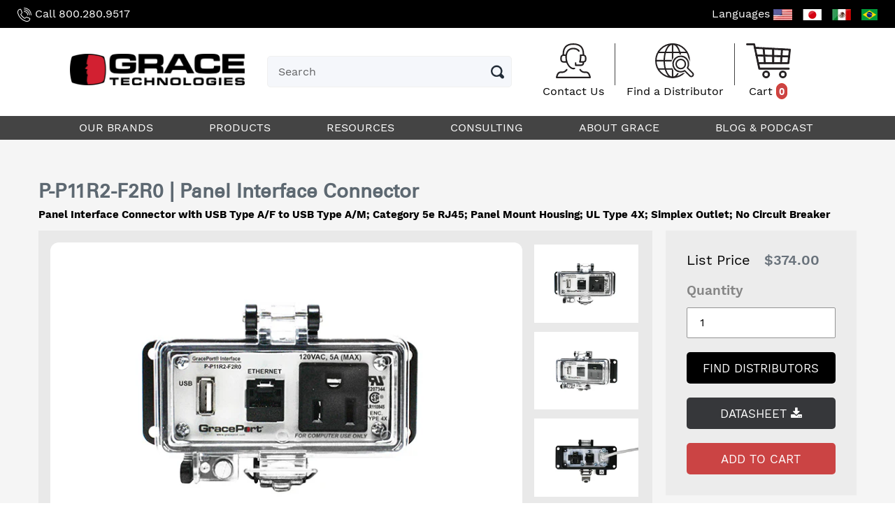

--- FILE ---
content_type: text/html; charset=utf-8
request_url: https://shop.graceport.com/products/p-p11r2-f2r0
body_size: 21378
content:
<!doctype html>
<html class="no-js" lang="en">
<head>
<!-- Google tag (gtag.js) -->
<script async src="https://www.googletagmanager.com/gtag/js?id=G-JH67SKM564"></script>
<script>
  window.dataLayer = window.dataLayer || [];
  function gtag(){dataLayer.push(arguments);}
  gtag('js', new Date());
  gtag('config', 'G-JH67SKM564');
</script> 
<!-- End Google Tag Manager -->
  <meta charset="utf-8">
  <meta http-equiv="X-UA-Compatible" content="IE=edge,chrome=1">
  <meta name="viewport" content="width=device-width,initial-scale=1">
  <meta name="theme-color" content="#557b97">
  <link rel="canonical" href="https://shop.graceport.com/products/p-p11r2-f2r0">
  
<link rel="shortcut icon" href="//shop.graceport.com/cdn/shop/files/RedG_Favicon_32x32.png?v=1614298892" type="image/png"><title>P-P11R2-F2R0 | Panel Interface Connector
&ndash; Grace Technologies, Inc.</title><meta name="description" content="Panel Interface Connector with USB Type A/F to USB Type A/M; Category 5e RJ45; Panel Mount Housing; UL Type 4X; Simplex Outlet; No Circuit Breaker"><!-- /snippets/social-meta-tags.liquid -->




<meta property="og:site_name" content="Grace Technologies, Inc. ">
<meta property="og:url" content="https://shop.graceport.com/products/p-p11r2-f2r0">
<meta property="og:title" content="P-P11R2-F2R0 |  Panel Interface Connector">
<meta property="og:type" content="product">
<meta property="og:description" content="Panel Interface Connector with USB Type A/F to USB Type A/M; Category 5e RJ45; Panel Mount Housing; UL Type 4X; Simplex Outlet; No Circuit Breaker">

  <meta property="og:price:amount" content="374.00">
  <meta property="og:price:currency" content="USD">

<meta property="og:image" content="http://shop.graceport.com/cdn/shop/products/P-P11R2-F2R0_001_1200x1200.jpg?v=1754411434"><meta property="og:image" content="http://shop.graceport.com/cdn/shop/products/P-P11R2-F2R0_003_1200x1200.jpg?v=1754411434"><meta property="og:image" content="http://shop.graceport.com/cdn/shop/products/P-P11R2-F2R0_007_1200x1200.jpg?v=1754411434">
<meta property="og:image:secure_url" content="https://shop.graceport.com/cdn/shop/products/P-P11R2-F2R0_001_1200x1200.jpg?v=1754411434"><meta property="og:image:secure_url" content="https://shop.graceport.com/cdn/shop/products/P-P11R2-F2R0_003_1200x1200.jpg?v=1754411434"><meta property="og:image:secure_url" content="https://shop.graceport.com/cdn/shop/products/P-P11R2-F2R0_007_1200x1200.jpg?v=1754411434">


  <meta name="twitter:site" content="@gracetechia">

<meta name="twitter:card" content="summary_large_image">
<meta name="twitter:title" content="P-P11R2-F2R0 |  Panel Interface Connector">
<meta name="twitter:description" content="Panel Interface Connector with USB Type A/F to USB Type A/M; Category 5e RJ45; Panel Mount Housing; UL Type 4X; Simplex Outlet; No Circuit Breaker">


  <link href="//shop.graceport.com/cdn/shop/t/5/assets/theme.scss.css?v=44008420458949594171728679009" rel="stylesheet" type="text/css" media="all" />
  <link rel="stylesheet" href="https://cdnjs.cloudflare.com/ajax/libs/font-awesome/4.7.0/css/font-awesome.min.css"  />
  <link rel="stylesheet" href="https://cdnjs.cloudflare.com/ajax/libs/slick-carousel/1.9.0/slick.min.css" integrity="sha256-UK1EiopXIL+KVhfbFa8xrmAWPeBjMVdvYMYkTAEv/HI=" crossorigin="anonymous" />
  <link href="//shop.graceport.com/cdn/shop/t/5/assets/graceport-style.css?v=157560714489590336041728683234" rel="stylesheet" type="text/css" media="all" />

  <script src="//shop.graceport.com/cdn/shop/t/5/assets/lazysizes.js?v=94224023136283657951582176158" async="async"></script>
  <script src="//shop.graceport.com/cdn/shop/t/5/assets/vendor.js?v=12001839194546984181582176173"></script>
  <script src="//shop.graceport.com/cdn/shop/t/5/assets/theme.js?v=9804841573087423991639418440" defer="defer"></script><script src="https://cdnjs.cloudflare.com/ajax/libs/slick-carousel/1.9.0/slick.min.js" integrity="sha256-NXRS8qVcmZ3dOv3LziwznUHPegFhPZ1F/4inU7uC8h0=" crossorigin="anonymous" defer="defer"></script>
  <script src="//shop.graceport.com/cdn/shop/t/5/assets/graceport-script.js?v=122673291918432294051599772088" defer="defer"></script>
  <script type="text/javascript" src="//cdn.rlets.com/capture_configs/d73/405/5d0/0694c55a7274fcd4ba1c9e5.js" async="async"></script>

  <script>
    var theme = {
      strings: {
        addToCart: "Add to cart",
        soldOut: "Sold out",
        unavailable: "Unavailable",
        regularPrice: "Regular price",
        sale: "Sale",
        showMore: "Show More",
        showLess: "Show Less",
        addressError: "Error looking up that address",
        addressNoResults: "No results for that address",
        addressQueryLimit: "You have exceeded the Google API usage limit. Consider upgrading to a \u003ca href=\"https:\/\/developers.google.com\/maps\/premium\/usage-limits\"\u003ePremium Plan\u003c\/a\u003e.",
        authError: "There was a problem authenticating your Google Maps account.",
        newWindow: "Opens in a new window.",
        external: "Opens external website.",
        newWindowExternal: "Opens external website in a new window.",
        quantityMinimumMessage: "Quantity must be 1 or more"
      },
      moneyFormat: "${{amount}}"
    }

    document.documentElement.className = document.documentElement.className.replace('no-js', 'js');
  </script><!-- Port80 Developers: Please add the script below to any updated code to link our Shopify site to Hotjar -->
  <!-- Hotjar Tracking Code for www.graceport.com -->
  <script>
      (function(h,o,t,j,a,r){
          h.hj=h.hj||function(){(h.hj.q=h.hj.q||[]).push(arguments)};
          h._hjSettings={hjid:1491430,hjsv:6};
          a=o.getElementsByTagName('head')[0];
          r=o.createElement('script');r.async=1;
          r.src=t+h._hjSettings.hjid+j+h._hjSettings.hjsv;
          a.appendChild(r);
      })(window,document,'https://static.hotjar.com/c/hotjar-','.js?sv=');
  </script>

  <script>window.performance && window.performance.mark && window.performance.mark('shopify.content_for_header.start');</script><meta name="google-site-verification" content="Kx_hQUKFHt6y1SEutebCTRDhuBdOqf8GlDpNTQN_1WI">
<meta id="shopify-digital-wallet" name="shopify-digital-wallet" content="/8945238071/digital_wallets/dialog">
<meta name="shopify-checkout-api-token" content="65db7b660427830d6b3e159575df69d2">
<link rel="alternate" type="application/json+oembed" href="https://shop.graceport.com/products/p-p11r2-f2r0.oembed">
<script async="async" src="/checkouts/internal/preloads.js?locale=en-US"></script>
<link rel="preconnect" href="https://shop.app" crossorigin="anonymous">
<script async="async" src="https://shop.app/checkouts/internal/preloads.js?locale=en-US&shop_id=8945238071" crossorigin="anonymous"></script>
<script id="apple-pay-shop-capabilities" type="application/json">{"shopId":8945238071,"countryCode":"US","currencyCode":"USD","merchantCapabilities":["supports3DS"],"merchantId":"gid:\/\/shopify\/Shop\/8945238071","merchantName":"Grace Technologies, Inc. ","requiredBillingContactFields":["postalAddress","email","phone"],"requiredShippingContactFields":["postalAddress","email","phone"],"shippingType":"shipping","supportedNetworks":["visa","masterCard","amex","discover","elo","jcb"],"total":{"type":"pending","label":"Grace Technologies, Inc. ","amount":"1.00"},"shopifyPaymentsEnabled":true,"supportsSubscriptions":true}</script>
<script id="shopify-features" type="application/json">{"accessToken":"65db7b660427830d6b3e159575df69d2","betas":["rich-media-storefront-analytics"],"domain":"shop.graceport.com","predictiveSearch":true,"shopId":8945238071,"locale":"en"}</script>
<script>var Shopify = Shopify || {};
Shopify.shop = "grace-engineered-products-usd.myshopify.com";
Shopify.locale = "en";
Shopify.currency = {"active":"USD","rate":"1.0"};
Shopify.country = "US";
Shopify.theme = {"name":"Filtz - 3 layer","id":80411099191,"schema_name":"Debut","schema_version":"11.3.1","theme_store_id":null,"role":"main"};
Shopify.theme.handle = "null";
Shopify.theme.style = {"id":null,"handle":null};
Shopify.cdnHost = "shop.graceport.com/cdn";
Shopify.routes = Shopify.routes || {};
Shopify.routes.root = "/";</script>
<script type="module">!function(o){(o.Shopify=o.Shopify||{}).modules=!0}(window);</script>
<script>!function(o){function n(){var o=[];function n(){o.push(Array.prototype.slice.apply(arguments))}return n.q=o,n}var t=o.Shopify=o.Shopify||{};t.loadFeatures=n(),t.autoloadFeatures=n()}(window);</script>
<script>
  window.ShopifyPay = window.ShopifyPay || {};
  window.ShopifyPay.apiHost = "shop.app\/pay";
  window.ShopifyPay.redirectState = null;
</script>
<script id="shop-js-analytics" type="application/json">{"pageType":"product"}</script>
<script defer="defer" async type="module" src="//shop.graceport.com/cdn/shopifycloud/shop-js/modules/v2/client.init-shop-cart-sync_BT-GjEfc.en.esm.js"></script>
<script defer="defer" async type="module" src="//shop.graceport.com/cdn/shopifycloud/shop-js/modules/v2/chunk.common_D58fp_Oc.esm.js"></script>
<script defer="defer" async type="module" src="//shop.graceport.com/cdn/shopifycloud/shop-js/modules/v2/chunk.modal_xMitdFEc.esm.js"></script>
<script type="module">
  await import("//shop.graceport.com/cdn/shopifycloud/shop-js/modules/v2/client.init-shop-cart-sync_BT-GjEfc.en.esm.js");
await import("//shop.graceport.com/cdn/shopifycloud/shop-js/modules/v2/chunk.common_D58fp_Oc.esm.js");
await import("//shop.graceport.com/cdn/shopifycloud/shop-js/modules/v2/chunk.modal_xMitdFEc.esm.js");

  window.Shopify.SignInWithShop?.initShopCartSync?.({"fedCMEnabled":true,"windoidEnabled":true});

</script>
<script>
  window.Shopify = window.Shopify || {};
  if (!window.Shopify.featureAssets) window.Shopify.featureAssets = {};
  window.Shopify.featureAssets['shop-js'] = {"shop-cart-sync":["modules/v2/client.shop-cart-sync_DZOKe7Ll.en.esm.js","modules/v2/chunk.common_D58fp_Oc.esm.js","modules/v2/chunk.modal_xMitdFEc.esm.js"],"init-fed-cm":["modules/v2/client.init-fed-cm_B6oLuCjv.en.esm.js","modules/v2/chunk.common_D58fp_Oc.esm.js","modules/v2/chunk.modal_xMitdFEc.esm.js"],"shop-cash-offers":["modules/v2/client.shop-cash-offers_D2sdYoxE.en.esm.js","modules/v2/chunk.common_D58fp_Oc.esm.js","modules/v2/chunk.modal_xMitdFEc.esm.js"],"shop-login-button":["modules/v2/client.shop-login-button_QeVjl5Y3.en.esm.js","modules/v2/chunk.common_D58fp_Oc.esm.js","modules/v2/chunk.modal_xMitdFEc.esm.js"],"pay-button":["modules/v2/client.pay-button_DXTOsIq6.en.esm.js","modules/v2/chunk.common_D58fp_Oc.esm.js","modules/v2/chunk.modal_xMitdFEc.esm.js"],"shop-button":["modules/v2/client.shop-button_DQZHx9pm.en.esm.js","modules/v2/chunk.common_D58fp_Oc.esm.js","modules/v2/chunk.modal_xMitdFEc.esm.js"],"avatar":["modules/v2/client.avatar_BTnouDA3.en.esm.js"],"init-windoid":["modules/v2/client.init-windoid_CR1B-cfM.en.esm.js","modules/v2/chunk.common_D58fp_Oc.esm.js","modules/v2/chunk.modal_xMitdFEc.esm.js"],"init-shop-for-new-customer-accounts":["modules/v2/client.init-shop-for-new-customer-accounts_C_vY_xzh.en.esm.js","modules/v2/client.shop-login-button_QeVjl5Y3.en.esm.js","modules/v2/chunk.common_D58fp_Oc.esm.js","modules/v2/chunk.modal_xMitdFEc.esm.js"],"init-shop-email-lookup-coordinator":["modules/v2/client.init-shop-email-lookup-coordinator_BI7n9ZSv.en.esm.js","modules/v2/chunk.common_D58fp_Oc.esm.js","modules/v2/chunk.modal_xMitdFEc.esm.js"],"init-shop-cart-sync":["modules/v2/client.init-shop-cart-sync_BT-GjEfc.en.esm.js","modules/v2/chunk.common_D58fp_Oc.esm.js","modules/v2/chunk.modal_xMitdFEc.esm.js"],"shop-toast-manager":["modules/v2/client.shop-toast-manager_DiYdP3xc.en.esm.js","modules/v2/chunk.common_D58fp_Oc.esm.js","modules/v2/chunk.modal_xMitdFEc.esm.js"],"init-customer-accounts":["modules/v2/client.init-customer-accounts_D9ZNqS-Q.en.esm.js","modules/v2/client.shop-login-button_QeVjl5Y3.en.esm.js","modules/v2/chunk.common_D58fp_Oc.esm.js","modules/v2/chunk.modal_xMitdFEc.esm.js"],"init-customer-accounts-sign-up":["modules/v2/client.init-customer-accounts-sign-up_iGw4briv.en.esm.js","modules/v2/client.shop-login-button_QeVjl5Y3.en.esm.js","modules/v2/chunk.common_D58fp_Oc.esm.js","modules/v2/chunk.modal_xMitdFEc.esm.js"],"shop-follow-button":["modules/v2/client.shop-follow-button_CqMgW2wH.en.esm.js","modules/v2/chunk.common_D58fp_Oc.esm.js","modules/v2/chunk.modal_xMitdFEc.esm.js"],"checkout-modal":["modules/v2/client.checkout-modal_xHeaAweL.en.esm.js","modules/v2/chunk.common_D58fp_Oc.esm.js","modules/v2/chunk.modal_xMitdFEc.esm.js"],"shop-login":["modules/v2/client.shop-login_D91U-Q7h.en.esm.js","modules/v2/chunk.common_D58fp_Oc.esm.js","modules/v2/chunk.modal_xMitdFEc.esm.js"],"lead-capture":["modules/v2/client.lead-capture_BJmE1dJe.en.esm.js","modules/v2/chunk.common_D58fp_Oc.esm.js","modules/v2/chunk.modal_xMitdFEc.esm.js"],"payment-terms":["modules/v2/client.payment-terms_Ci9AEqFq.en.esm.js","modules/v2/chunk.common_D58fp_Oc.esm.js","modules/v2/chunk.modal_xMitdFEc.esm.js"]};
</script>
<script>(function() {
  var isLoaded = false;
  function asyncLoad() {
    if (isLoaded) return;
    isLoaded = true;
    var urls = ["https:\/\/gtranslate.io\/shopify\/gtranslate.js?shop=grace-engineered-products-usd.myshopify.com","https:\/\/www.orderlogicapp.com\/embedded_js\/production_base.js?1589923212\u0026shop=grace-engineered-products-usd.myshopify.com","\/\/cdn.shopify.com\/proxy\/461c497e0cca81405f0017279fabd04cdf85c81cdc286252b11eee0e70964270\/bingshoppingtool-t2app-prod.trafficmanager.net\/uet\/tracking_script?shop=grace-engineered-products-usd.myshopify.com\u0026sp-cache-control=cHVibGljLCBtYXgtYWdlPTkwMA","https:\/\/api-na1.hubapi.com\/scriptloader\/v1\/477905.js?shop=grace-engineered-products-usd.myshopify.com"];
    for (var i = 0; i < urls.length; i++) {
      var s = document.createElement('script');
      s.type = 'text/javascript';
      s.async = true;
      s.src = urls[i];
      var x = document.getElementsByTagName('script')[0];
      x.parentNode.insertBefore(s, x);
    }
  };
  if(window.attachEvent) {
    window.attachEvent('onload', asyncLoad);
  } else {
    window.addEventListener('load', asyncLoad, false);
  }
})();</script>
<script id="__st">var __st={"a":8945238071,"offset":-21600,"reqid":"a471c0ac-8d6f-4aae-bbc7-7411abf7172b-1769084992","pageurl":"shop.graceport.com\/products\/p-p11r2-f2r0","u":"65e91a7f6793","p":"product","rtyp":"product","rid":4425949478967};</script>
<script>window.ShopifyPaypalV4VisibilityTracking = true;</script>
<script id="captcha-bootstrap">!function(){'use strict';const t='contact',e='account',n='new_comment',o=[[t,t],['blogs',n],['comments',n],[t,'customer']],c=[[e,'customer_login'],[e,'guest_login'],[e,'recover_customer_password'],[e,'create_customer']],r=t=>t.map((([t,e])=>`form[action*='/${t}']:not([data-nocaptcha='true']) input[name='form_type'][value='${e}']`)).join(','),a=t=>()=>t?[...document.querySelectorAll(t)].map((t=>t.form)):[];function s(){const t=[...o],e=r(t);return a(e)}const i='password',u='form_key',d=['recaptcha-v3-token','g-recaptcha-response','h-captcha-response',i],f=()=>{try{return window.sessionStorage}catch{return}},m='__shopify_v',_=t=>t.elements[u];function p(t,e,n=!1){try{const o=window.sessionStorage,c=JSON.parse(o.getItem(e)),{data:r}=function(t){const{data:e,action:n}=t;return t[m]||n?{data:e,action:n}:{data:t,action:n}}(c);for(const[e,n]of Object.entries(r))t.elements[e]&&(t.elements[e].value=n);n&&o.removeItem(e)}catch(o){console.error('form repopulation failed',{error:o})}}const l='form_type',E='cptcha';function T(t){t.dataset[E]=!0}const w=window,h=w.document,L='Shopify',v='ce_forms',y='captcha';let A=!1;((t,e)=>{const n=(g='f06e6c50-85a8-45c8-87d0-21a2b65856fe',I='https://cdn.shopify.com/shopifycloud/storefront-forms-hcaptcha/ce_storefront_forms_captcha_hcaptcha.v1.5.2.iife.js',D={infoText:'Protected by hCaptcha',privacyText:'Privacy',termsText:'Terms'},(t,e,n)=>{const o=w[L][v],c=o.bindForm;if(c)return c(t,g,e,D).then(n);var r;o.q.push([[t,g,e,D],n]),r=I,A||(h.body.append(Object.assign(h.createElement('script'),{id:'captcha-provider',async:!0,src:r})),A=!0)});var g,I,D;w[L]=w[L]||{},w[L][v]=w[L][v]||{},w[L][v].q=[],w[L][y]=w[L][y]||{},w[L][y].protect=function(t,e){n(t,void 0,e),T(t)},Object.freeze(w[L][y]),function(t,e,n,w,h,L){const[v,y,A,g]=function(t,e,n){const i=e?o:[],u=t?c:[],d=[...i,...u],f=r(d),m=r(i),_=r(d.filter((([t,e])=>n.includes(e))));return[a(f),a(m),a(_),s()]}(w,h,L),I=t=>{const e=t.target;return e instanceof HTMLFormElement?e:e&&e.form},D=t=>v().includes(t);t.addEventListener('submit',(t=>{const e=I(t);if(!e)return;const n=D(e)&&!e.dataset.hcaptchaBound&&!e.dataset.recaptchaBound,o=_(e),c=g().includes(e)&&(!o||!o.value);(n||c)&&t.preventDefault(),c&&!n&&(function(t){try{if(!f())return;!function(t){const e=f();if(!e)return;const n=_(t);if(!n)return;const o=n.value;o&&e.removeItem(o)}(t);const e=Array.from(Array(32),(()=>Math.random().toString(36)[2])).join('');!function(t,e){_(t)||t.append(Object.assign(document.createElement('input'),{type:'hidden',name:u})),t.elements[u].value=e}(t,e),function(t,e){const n=f();if(!n)return;const o=[...t.querySelectorAll(`input[type='${i}']`)].map((({name:t})=>t)),c=[...d,...o],r={};for(const[a,s]of new FormData(t).entries())c.includes(a)||(r[a]=s);n.setItem(e,JSON.stringify({[m]:1,action:t.action,data:r}))}(t,e)}catch(e){console.error('failed to persist form',e)}}(e),e.submit())}));const S=(t,e)=>{t&&!t.dataset[E]&&(n(t,e.some((e=>e===t))),T(t))};for(const o of['focusin','change'])t.addEventListener(o,(t=>{const e=I(t);D(e)&&S(e,y())}));const B=e.get('form_key'),M=e.get(l),P=B&&M;t.addEventListener('DOMContentLoaded',(()=>{const t=y();if(P)for(const e of t)e.elements[l].value===M&&p(e,B);[...new Set([...A(),...v().filter((t=>'true'===t.dataset.shopifyCaptcha))])].forEach((e=>S(e,t)))}))}(h,new URLSearchParams(w.location.search),n,t,e,['guest_login'])})(!0,!0)}();</script>
<script integrity="sha256-4kQ18oKyAcykRKYeNunJcIwy7WH5gtpwJnB7kiuLZ1E=" data-source-attribution="shopify.loadfeatures" defer="defer" src="//shop.graceport.com/cdn/shopifycloud/storefront/assets/storefront/load_feature-a0a9edcb.js" crossorigin="anonymous"></script>
<script crossorigin="anonymous" defer="defer" src="//shop.graceport.com/cdn/shopifycloud/storefront/assets/shopify_pay/storefront-65b4c6d7.js?v=20250812"></script>
<script data-source-attribution="shopify.dynamic_checkout.dynamic.init">var Shopify=Shopify||{};Shopify.PaymentButton=Shopify.PaymentButton||{isStorefrontPortableWallets:!0,init:function(){window.Shopify.PaymentButton.init=function(){};var t=document.createElement("script");t.src="https://shop.graceport.com/cdn/shopifycloud/portable-wallets/latest/portable-wallets.en.js",t.type="module",document.head.appendChild(t)}};
</script>
<script data-source-attribution="shopify.dynamic_checkout.buyer_consent">
  function portableWalletsHideBuyerConsent(e){var t=document.getElementById("shopify-buyer-consent"),n=document.getElementById("shopify-subscription-policy-button");t&&n&&(t.classList.add("hidden"),t.setAttribute("aria-hidden","true"),n.removeEventListener("click",e))}function portableWalletsShowBuyerConsent(e){var t=document.getElementById("shopify-buyer-consent"),n=document.getElementById("shopify-subscription-policy-button");t&&n&&(t.classList.remove("hidden"),t.removeAttribute("aria-hidden"),n.addEventListener("click",e))}window.Shopify?.PaymentButton&&(window.Shopify.PaymentButton.hideBuyerConsent=portableWalletsHideBuyerConsent,window.Shopify.PaymentButton.showBuyerConsent=portableWalletsShowBuyerConsent);
</script>
<script data-source-attribution="shopify.dynamic_checkout.cart.bootstrap">document.addEventListener("DOMContentLoaded",(function(){function t(){return document.querySelector("shopify-accelerated-checkout-cart, shopify-accelerated-checkout")}if(t())Shopify.PaymentButton.init();else{new MutationObserver((function(e,n){t()&&(Shopify.PaymentButton.init(),n.disconnect())})).observe(document.body,{childList:!0,subtree:!0})}}));
</script>
<link id="shopify-accelerated-checkout-styles" rel="stylesheet" media="screen" href="https://shop.graceport.com/cdn/shopifycloud/portable-wallets/latest/accelerated-checkout-backwards-compat.css" crossorigin="anonymous">
<style id="shopify-accelerated-checkout-cart">
        #shopify-buyer-consent {
  margin-top: 1em;
  display: inline-block;
  width: 100%;
}

#shopify-buyer-consent.hidden {
  display: none;
}

#shopify-subscription-policy-button {
  background: none;
  border: none;
  padding: 0;
  text-decoration: underline;
  font-size: inherit;
  cursor: pointer;
}

#shopify-subscription-policy-button::before {
  box-shadow: none;
}

      </style>

<script>window.performance && window.performance.mark && window.performance.mark('shopify.content_for_header.end');</script>

  <!-- OrderLogic checkout restrictions ========================================= -->
  <script>
DEBUG_KEY = "__olDebug";

if (typeof olCreateCookie == 'undefined') {
    var olCreateCookie = function (name, value, days) {
        if (days) {
            var date = new Date();
            date.setTime(date.getTime() + (days * 24 * 60 * 60 * 1000));
            var expires = "; expires=" + date.toGMTString();
        }
        else var expires = "";
        document.cookie = name + "=" + JSON.stringify(value) + expires + "; path=/; SameSite=None; Secure";
    };
}

if (typeof olReadCookie == 'undefined') {
    var olReadCookie = function (name) {
        var nameEQ = name + "=";
        var ca = document.cookie.split(';');
        // the cookie is being created, there is a problem with the following logic matching the name
        for (var i = 0; i < ca.length; i++) {
            var c = ca[i];
            while (c.charAt(0) == ' ') c = c.substring(1, c.length);
            if (c.indexOf(nameEQ) == 0) return JSON.parse(c.substring(nameEQ.length, c.length));
        }
        return;
    };
}

if (typeof getOlCacheBuster == 'undefined') {
    var getOlCacheBuster = function() {
        if ( typeof getOlCacheBuster.olCacheBuster == 'undefined') {
            scriptsArray = Array.prototype.slice.call(document.getElementsByTagName("script"));
            scriptsArray = scriptsArray.concat(Array.prototype.slice.call(document.getElementsByTagName("noscript")));
            for (var i=0; i<scriptsArray.length; i++) {
                cacheBusterArray = scriptsArray[i].innerHTML.match(/orderlogicapp.com\\\/embedded_js\\\/production_base.js\?(\d+)/);
                if (cacheBusterArray == null) {
                    cacheBusterString = scriptsArray[i].getAttribute('src');
                    if (cacheBusterString != null) {
                        cacheBusterArray = cacheBusterString.match(/orderlogicapp.com\/embedded_js\/production_base.js\?(\d+)/);
                    }
                }
                if (cacheBusterArray != null) {
                    getOlCacheBuster.olCacheBuster = cacheBusterArray[1];
                    break;
                }
            }
        }
        return getOlCacheBuster.olCacheBuster;
    }
}

if (typeof ol_hostname == 'undefined') {
    var ol_hostname = 'www.orderlogicapp.com';
    var ol_debug = olReadCookie(DEBUG_KEY);
    if (window.location.search.replace("?", "").substring(0, 7) == 'olDebug') {
        ol_debug = window.location.search.replace("?olDebug=", "");
        if (ol_debug == 'false') ol_debug = false;
        olCreateCookie(DEBUG_KEY, ol_debug, null);
    }
}

var ol_cachebuster = getOlCacheBuster();
if (( typeof ol_cachebuster != 'undefined') || (ol_debug)) {
    if (typeof ol_script == 'undefined') {
        var ol_script = document.createElement('script');
        ol_script.type = 'text/javascript';
        ol_script.async = true;
        ol_script.src = "https://" + (ol_debug ? 'dev.orderlogicapp.com' : ol_hostname) + "/embedded_js/store.js?" + ol_cachebuster;
        document.head.appendChild(ol_script);
    }
}



olProductData = { 
}


olProductDataDcb = {
  productId: 4425949478967,
  handle: "p-p11r2-f2r0",
  tags: [
    
        "Domestic:Simplex Outlet",
    
        "Environmental Rating:UL Type 4X",
    
        "Ethernet &amp; Network Interfaces:Category 5e RJ45",
    
        "Size: F Size Housing (4.45 x 1.72)",
    
        "Universal Serial Bus:Type A Female to Type A Male w/Cable",
    
  ]
}

</script>
  <link href="//cdnjs.cloudflare.com/ajax/libs/font-awesome/4.7.0/css/font-awesome.min.css" rel="stylesheet" type="text/css" media="all" />
  
  
<link href="https://monorail-edge.shopifysvc.com" rel="dns-prefetch">
<script>(function(){if ("sendBeacon" in navigator && "performance" in window) {try {var session_token_from_headers = performance.getEntriesByType('navigation')[0].serverTiming.find(x => x.name == '_s').description;} catch {var session_token_from_headers = undefined;}var session_cookie_matches = document.cookie.match(/_shopify_s=([^;]*)/);var session_token_from_cookie = session_cookie_matches && session_cookie_matches.length === 2 ? session_cookie_matches[1] : "";var session_token = session_token_from_headers || session_token_from_cookie || "";function handle_abandonment_event(e) {var entries = performance.getEntries().filter(function(entry) {return /monorail-edge.shopifysvc.com/.test(entry.name);});if (!window.abandonment_tracked && entries.length === 0) {window.abandonment_tracked = true;var currentMs = Date.now();var navigation_start = performance.timing.navigationStart;var payload = {shop_id: 8945238071,url: window.location.href,navigation_start,duration: currentMs - navigation_start,session_token,page_type: "product"};window.navigator.sendBeacon("https://monorail-edge.shopifysvc.com/v1/produce", JSON.stringify({schema_id: "online_store_buyer_site_abandonment/1.1",payload: payload,metadata: {event_created_at_ms: currentMs,event_sent_at_ms: currentMs}}));}}window.addEventListener('pagehide', handle_abandonment_event);}}());</script>
<script id="web-pixels-manager-setup">(function e(e,d,r,n,o){if(void 0===o&&(o={}),!Boolean(null===(a=null===(i=window.Shopify)||void 0===i?void 0:i.analytics)||void 0===a?void 0:a.replayQueue)){var i,a;window.Shopify=window.Shopify||{};var t=window.Shopify;t.analytics=t.analytics||{};var s=t.analytics;s.replayQueue=[],s.publish=function(e,d,r){return s.replayQueue.push([e,d,r]),!0};try{self.performance.mark("wpm:start")}catch(e){}var l=function(){var e={modern:/Edge?\/(1{2}[4-9]|1[2-9]\d|[2-9]\d{2}|\d{4,})\.\d+(\.\d+|)|Firefox\/(1{2}[4-9]|1[2-9]\d|[2-9]\d{2}|\d{4,})\.\d+(\.\d+|)|Chrom(ium|e)\/(9{2}|\d{3,})\.\d+(\.\d+|)|(Maci|X1{2}).+ Version\/(15\.\d+|(1[6-9]|[2-9]\d|\d{3,})\.\d+)([,.]\d+|)( \(\w+\)|)( Mobile\/\w+|) Safari\/|Chrome.+OPR\/(9{2}|\d{3,})\.\d+\.\d+|(CPU[ +]OS|iPhone[ +]OS|CPU[ +]iPhone|CPU IPhone OS|CPU iPad OS)[ +]+(15[._]\d+|(1[6-9]|[2-9]\d|\d{3,})[._]\d+)([._]\d+|)|Android:?[ /-](13[3-9]|1[4-9]\d|[2-9]\d{2}|\d{4,})(\.\d+|)(\.\d+|)|Android.+Firefox\/(13[5-9]|1[4-9]\d|[2-9]\d{2}|\d{4,})\.\d+(\.\d+|)|Android.+Chrom(ium|e)\/(13[3-9]|1[4-9]\d|[2-9]\d{2}|\d{4,})\.\d+(\.\d+|)|SamsungBrowser\/([2-9]\d|\d{3,})\.\d+/,legacy:/Edge?\/(1[6-9]|[2-9]\d|\d{3,})\.\d+(\.\d+|)|Firefox\/(5[4-9]|[6-9]\d|\d{3,})\.\d+(\.\d+|)|Chrom(ium|e)\/(5[1-9]|[6-9]\d|\d{3,})\.\d+(\.\d+|)([\d.]+$|.*Safari\/(?![\d.]+ Edge\/[\d.]+$))|(Maci|X1{2}).+ Version\/(10\.\d+|(1[1-9]|[2-9]\d|\d{3,})\.\d+)([,.]\d+|)( \(\w+\)|)( Mobile\/\w+|) Safari\/|Chrome.+OPR\/(3[89]|[4-9]\d|\d{3,})\.\d+\.\d+|(CPU[ +]OS|iPhone[ +]OS|CPU[ +]iPhone|CPU IPhone OS|CPU iPad OS)[ +]+(10[._]\d+|(1[1-9]|[2-9]\d|\d{3,})[._]\d+)([._]\d+|)|Android:?[ /-](13[3-9]|1[4-9]\d|[2-9]\d{2}|\d{4,})(\.\d+|)(\.\d+|)|Mobile Safari.+OPR\/([89]\d|\d{3,})\.\d+\.\d+|Android.+Firefox\/(13[5-9]|1[4-9]\d|[2-9]\d{2}|\d{4,})\.\d+(\.\d+|)|Android.+Chrom(ium|e)\/(13[3-9]|1[4-9]\d|[2-9]\d{2}|\d{4,})\.\d+(\.\d+|)|Android.+(UC? ?Browser|UCWEB|U3)[ /]?(15\.([5-9]|\d{2,})|(1[6-9]|[2-9]\d|\d{3,})\.\d+)\.\d+|SamsungBrowser\/(5\.\d+|([6-9]|\d{2,})\.\d+)|Android.+MQ{2}Browser\/(14(\.(9|\d{2,})|)|(1[5-9]|[2-9]\d|\d{3,})(\.\d+|))(\.\d+|)|K[Aa][Ii]OS\/(3\.\d+|([4-9]|\d{2,})\.\d+)(\.\d+|)/},d=e.modern,r=e.legacy,n=navigator.userAgent;return n.match(d)?"modern":n.match(r)?"legacy":"unknown"}(),u="modern"===l?"modern":"legacy",c=(null!=n?n:{modern:"",legacy:""})[u],f=function(e){return[e.baseUrl,"/wpm","/b",e.hashVersion,"modern"===e.buildTarget?"m":"l",".js"].join("")}({baseUrl:d,hashVersion:r,buildTarget:u}),m=function(e){var d=e.version,r=e.bundleTarget,n=e.surface,o=e.pageUrl,i=e.monorailEndpoint;return{emit:function(e){var a=e.status,t=e.errorMsg,s=(new Date).getTime(),l=JSON.stringify({metadata:{event_sent_at_ms:s},events:[{schema_id:"web_pixels_manager_load/3.1",payload:{version:d,bundle_target:r,page_url:o,status:a,surface:n,error_msg:t},metadata:{event_created_at_ms:s}}]});if(!i)return console&&console.warn&&console.warn("[Web Pixels Manager] No Monorail endpoint provided, skipping logging."),!1;try{return self.navigator.sendBeacon.bind(self.navigator)(i,l)}catch(e){}var u=new XMLHttpRequest;try{return u.open("POST",i,!0),u.setRequestHeader("Content-Type","text/plain"),u.send(l),!0}catch(e){return console&&console.warn&&console.warn("[Web Pixels Manager] Got an unhandled error while logging to Monorail."),!1}}}}({version:r,bundleTarget:l,surface:e.surface,pageUrl:self.location.href,monorailEndpoint:e.monorailEndpoint});try{o.browserTarget=l,function(e){var d=e.src,r=e.async,n=void 0===r||r,o=e.onload,i=e.onerror,a=e.sri,t=e.scriptDataAttributes,s=void 0===t?{}:t,l=document.createElement("script"),u=document.querySelector("head"),c=document.querySelector("body");if(l.async=n,l.src=d,a&&(l.integrity=a,l.crossOrigin="anonymous"),s)for(var f in s)if(Object.prototype.hasOwnProperty.call(s,f))try{l.dataset[f]=s[f]}catch(e){}if(o&&l.addEventListener("load",o),i&&l.addEventListener("error",i),u)u.appendChild(l);else{if(!c)throw new Error("Did not find a head or body element to append the script");c.appendChild(l)}}({src:f,async:!0,onload:function(){if(!function(){var e,d;return Boolean(null===(d=null===(e=window.Shopify)||void 0===e?void 0:e.analytics)||void 0===d?void 0:d.initialized)}()){var d=window.webPixelsManager.init(e)||void 0;if(d){var r=window.Shopify.analytics;r.replayQueue.forEach((function(e){var r=e[0],n=e[1],o=e[2];d.publishCustomEvent(r,n,o)})),r.replayQueue=[],r.publish=d.publishCustomEvent,r.visitor=d.visitor,r.initialized=!0}}},onerror:function(){return m.emit({status:"failed",errorMsg:"".concat(f," has failed to load")})},sri:function(e){var d=/^sha384-[A-Za-z0-9+/=]+$/;return"string"==typeof e&&d.test(e)}(c)?c:"",scriptDataAttributes:o}),m.emit({status:"loading"})}catch(e){m.emit({status:"failed",errorMsg:(null==e?void 0:e.message)||"Unknown error"})}}})({shopId: 8945238071,storefrontBaseUrl: "https://shop.graceport.com",extensionsBaseUrl: "https://extensions.shopifycdn.com/cdn/shopifycloud/web-pixels-manager",monorailEndpoint: "https://monorail-edge.shopifysvc.com/unstable/produce_batch",surface: "storefront-renderer",enabledBetaFlags: ["2dca8a86"],webPixelsConfigList: [{"id":"987725879","configuration":"{\"ti\":\"137016500\",\"endpoint\":\"https:\/\/bat.bing.com\/action\/0\"}","eventPayloadVersion":"v1","runtimeContext":"STRICT","scriptVersion":"5ee93563fe31b11d2d65e2f09a5229dc","type":"APP","apiClientId":2997493,"privacyPurposes":["ANALYTICS","MARKETING","SALE_OF_DATA"],"dataSharingAdjustments":{"protectedCustomerApprovalScopes":["read_customer_personal_data"]}},{"id":"858128439","configuration":"{\"accountID\":\"grace-engineered-products-usd\"}","eventPayloadVersion":"v1","runtimeContext":"STRICT","scriptVersion":"1d4c781273105676f6b02a329648437f","type":"APP","apiClientId":32196493313,"privacyPurposes":["ANALYTICS","MARKETING","SALE_OF_DATA"],"dataSharingAdjustments":{"protectedCustomerApprovalScopes":["read_customer_address","read_customer_email","read_customer_name","read_customer_personal_data","read_customer_phone"]}},{"id":"500039735","configuration":"{\"pixel_id\":\"176695252681166\",\"pixel_type\":\"facebook_pixel\"}","eventPayloadVersion":"v1","runtimeContext":"OPEN","scriptVersion":"ca16bc87fe92b6042fbaa3acc2fbdaa6","type":"APP","apiClientId":2329312,"privacyPurposes":["ANALYTICS","MARKETING","SALE_OF_DATA"],"dataSharingAdjustments":{"protectedCustomerApprovalScopes":["read_customer_address","read_customer_email","read_customer_name","read_customer_personal_data","read_customer_phone"]}},{"id":"331218999","configuration":"{\"config\":\"{\\\"google_tag_ids\\\":[\\\"G-GCP9HKKG75\\\",\\\"AW-965171985\\\",\\\"GT-WKXJKZ4\\\"],\\\"target_country\\\":\\\"US\\\",\\\"gtag_events\\\":[{\\\"type\\\":\\\"begin_checkout\\\",\\\"action_label\\\":[\\\"G-GCP9HKKG75\\\",\\\"AW-965171985\\\/gfnsCPDGioIDEJG2ncwD\\\"]},{\\\"type\\\":\\\"search\\\",\\\"action_label\\\":[\\\"G-GCP9HKKG75\\\",\\\"AW-965171985\\\/GLMzCPPGioIDEJG2ncwD\\\"]},{\\\"type\\\":\\\"view_item\\\",\\\"action_label\\\":[\\\"G-GCP9HKKG75\\\",\\\"AW-965171985\\\/W9yCCOrGioIDEJG2ncwD\\\",\\\"MC-Z0L881EQ46\\\"]},{\\\"type\\\":\\\"purchase\\\",\\\"action_label\\\":[\\\"G-GCP9HKKG75\\\",\\\"AW-965171985\\\/h_DaCOfGioIDEJG2ncwD\\\",\\\"MC-Z0L881EQ46\\\"]},{\\\"type\\\":\\\"page_view\\\",\\\"action_label\\\":[\\\"G-GCP9HKKG75\\\",\\\"AW-965171985\\\/E9ZhCOTGioIDEJG2ncwD\\\",\\\"MC-Z0L881EQ46\\\"]},{\\\"type\\\":\\\"add_payment_info\\\",\\\"action_label\\\":[\\\"G-GCP9HKKG75\\\",\\\"AW-965171985\\\/j6c0CPbGioIDEJG2ncwD\\\"]},{\\\"type\\\":\\\"add_to_cart\\\",\\\"action_label\\\":[\\\"G-GCP9HKKG75\\\",\\\"AW-965171985\\\/NTvUCO3GioIDEJG2ncwD\\\"]}],\\\"enable_monitoring_mode\\\":false}\"}","eventPayloadVersion":"v1","runtimeContext":"OPEN","scriptVersion":"b2a88bafab3e21179ed38636efcd8a93","type":"APP","apiClientId":1780363,"privacyPurposes":[],"dataSharingAdjustments":{"protectedCustomerApprovalScopes":["read_customer_address","read_customer_email","read_customer_name","read_customer_personal_data","read_customer_phone"]}},{"id":"50692151","eventPayloadVersion":"v1","runtimeContext":"LAX","scriptVersion":"1","type":"CUSTOM","privacyPurposes":["MARKETING"],"name":"Meta pixel (migrated)"},{"id":"shopify-app-pixel","configuration":"{}","eventPayloadVersion":"v1","runtimeContext":"STRICT","scriptVersion":"0450","apiClientId":"shopify-pixel","type":"APP","privacyPurposes":["ANALYTICS","MARKETING"]},{"id":"shopify-custom-pixel","eventPayloadVersion":"v1","runtimeContext":"LAX","scriptVersion":"0450","apiClientId":"shopify-pixel","type":"CUSTOM","privacyPurposes":["ANALYTICS","MARKETING"]}],isMerchantRequest: false,initData: {"shop":{"name":"Grace Technologies, Inc. ","paymentSettings":{"currencyCode":"USD"},"myshopifyDomain":"grace-engineered-products-usd.myshopify.com","countryCode":"US","storefrontUrl":"https:\/\/shop.graceport.com"},"customer":null,"cart":null,"checkout":null,"productVariants":[{"price":{"amount":374.0,"currencyCode":"USD"},"product":{"title":"P-P11R2-F2R0 |  Panel Interface Connector","vendor":"grace-engineered-products-usd","id":"4425949478967","untranslatedTitle":"P-P11R2-F2R0 |  Panel Interface Connector","url":"\/products\/p-p11r2-f2r0","type":"GracePort"},"id":"31515800928311","image":{"src":"\/\/shop.graceport.com\/cdn\/shop\/products\/P-P11R2-F2R0_001.jpg?v=1754411434"},"sku":null,"title":"Default Title","untranslatedTitle":"Default Title"}],"purchasingCompany":null},},"https://shop.graceport.com/cdn","fcfee988w5aeb613cpc8e4bc33m6693e112",{"modern":"","legacy":""},{"shopId":"8945238071","storefrontBaseUrl":"https:\/\/shop.graceport.com","extensionBaseUrl":"https:\/\/extensions.shopifycdn.com\/cdn\/shopifycloud\/web-pixels-manager","surface":"storefront-renderer","enabledBetaFlags":"[\"2dca8a86\"]","isMerchantRequest":"false","hashVersion":"fcfee988w5aeb613cpc8e4bc33m6693e112","publish":"custom","events":"[[\"page_viewed\",{}],[\"product_viewed\",{\"productVariant\":{\"price\":{\"amount\":374.0,\"currencyCode\":\"USD\"},\"product\":{\"title\":\"P-P11R2-F2R0 |  Panel Interface Connector\",\"vendor\":\"grace-engineered-products-usd\",\"id\":\"4425949478967\",\"untranslatedTitle\":\"P-P11R2-F2R0 |  Panel Interface Connector\",\"url\":\"\/products\/p-p11r2-f2r0\",\"type\":\"GracePort\"},\"id\":\"31515800928311\",\"image\":{\"src\":\"\/\/shop.graceport.com\/cdn\/shop\/products\/P-P11R2-F2R0_001.jpg?v=1754411434\"},\"sku\":null,\"title\":\"Default Title\",\"untranslatedTitle\":\"Default Title\"}}]]"});</script><script>
  window.ShopifyAnalytics = window.ShopifyAnalytics || {};
  window.ShopifyAnalytics.meta = window.ShopifyAnalytics.meta || {};
  window.ShopifyAnalytics.meta.currency = 'USD';
  var meta = {"product":{"id":4425949478967,"gid":"gid:\/\/shopify\/Product\/4425949478967","vendor":"grace-engineered-products-usd","type":"GracePort","handle":"p-p11r2-f2r0","variants":[{"id":31515800928311,"price":37400,"name":"P-P11R2-F2R0 |  Panel Interface Connector","public_title":null,"sku":null}],"remote":false},"page":{"pageType":"product","resourceType":"product","resourceId":4425949478967,"requestId":"a471c0ac-8d6f-4aae-bbc7-7411abf7172b-1769084992"}};
  for (var attr in meta) {
    window.ShopifyAnalytics.meta[attr] = meta[attr];
  }
</script>
<script class="analytics">
  (function () {
    var customDocumentWrite = function(content) {
      var jquery = null;

      if (window.jQuery) {
        jquery = window.jQuery;
      } else if (window.Checkout && window.Checkout.$) {
        jquery = window.Checkout.$;
      }

      if (jquery) {
        jquery('body').append(content);
      }
    };

    var hasLoggedConversion = function(token) {
      if (token) {
        return document.cookie.indexOf('loggedConversion=' + token) !== -1;
      }
      return false;
    }

    var setCookieIfConversion = function(token) {
      if (token) {
        var twoMonthsFromNow = new Date(Date.now());
        twoMonthsFromNow.setMonth(twoMonthsFromNow.getMonth() + 2);

        document.cookie = 'loggedConversion=' + token + '; expires=' + twoMonthsFromNow;
      }
    }

    var trekkie = window.ShopifyAnalytics.lib = window.trekkie = window.trekkie || [];
    if (trekkie.integrations) {
      return;
    }
    trekkie.methods = [
      'identify',
      'page',
      'ready',
      'track',
      'trackForm',
      'trackLink'
    ];
    trekkie.factory = function(method) {
      return function() {
        var args = Array.prototype.slice.call(arguments);
        args.unshift(method);
        trekkie.push(args);
        return trekkie;
      };
    };
    for (var i = 0; i < trekkie.methods.length; i++) {
      var key = trekkie.methods[i];
      trekkie[key] = trekkie.factory(key);
    }
    trekkie.load = function(config) {
      trekkie.config = config || {};
      trekkie.config.initialDocumentCookie = document.cookie;
      var first = document.getElementsByTagName('script')[0];
      var script = document.createElement('script');
      script.type = 'text/javascript';
      script.onerror = function(e) {
        var scriptFallback = document.createElement('script');
        scriptFallback.type = 'text/javascript';
        scriptFallback.onerror = function(error) {
                var Monorail = {
      produce: function produce(monorailDomain, schemaId, payload) {
        var currentMs = new Date().getTime();
        var event = {
          schema_id: schemaId,
          payload: payload,
          metadata: {
            event_created_at_ms: currentMs,
            event_sent_at_ms: currentMs
          }
        };
        return Monorail.sendRequest("https://" + monorailDomain + "/v1/produce", JSON.stringify(event));
      },
      sendRequest: function sendRequest(endpointUrl, payload) {
        // Try the sendBeacon API
        if (window && window.navigator && typeof window.navigator.sendBeacon === 'function' && typeof window.Blob === 'function' && !Monorail.isIos12()) {
          var blobData = new window.Blob([payload], {
            type: 'text/plain'
          });

          if (window.navigator.sendBeacon(endpointUrl, blobData)) {
            return true;
          } // sendBeacon was not successful

        } // XHR beacon

        var xhr = new XMLHttpRequest();

        try {
          xhr.open('POST', endpointUrl);
          xhr.setRequestHeader('Content-Type', 'text/plain');
          xhr.send(payload);
        } catch (e) {
          console.log(e);
        }

        return false;
      },
      isIos12: function isIos12() {
        return window.navigator.userAgent.lastIndexOf('iPhone; CPU iPhone OS 12_') !== -1 || window.navigator.userAgent.lastIndexOf('iPad; CPU OS 12_') !== -1;
      }
    };
    Monorail.produce('monorail-edge.shopifysvc.com',
      'trekkie_storefront_load_errors/1.1',
      {shop_id: 8945238071,
      theme_id: 80411099191,
      app_name: "storefront",
      context_url: window.location.href,
      source_url: "//shop.graceport.com/cdn/s/trekkie.storefront.1bbfab421998800ff09850b62e84b8915387986d.min.js"});

        };
        scriptFallback.async = true;
        scriptFallback.src = '//shop.graceport.com/cdn/s/trekkie.storefront.1bbfab421998800ff09850b62e84b8915387986d.min.js';
        first.parentNode.insertBefore(scriptFallback, first);
      };
      script.async = true;
      script.src = '//shop.graceport.com/cdn/s/trekkie.storefront.1bbfab421998800ff09850b62e84b8915387986d.min.js';
      first.parentNode.insertBefore(script, first);
    };
    trekkie.load(
      {"Trekkie":{"appName":"storefront","development":false,"defaultAttributes":{"shopId":8945238071,"isMerchantRequest":null,"themeId":80411099191,"themeCityHash":"7005591078484495898","contentLanguage":"en","currency":"USD","eventMetadataId":"b3812905-805a-4b3c-ad64-d0c4de958e6a"},"isServerSideCookieWritingEnabled":true,"monorailRegion":"shop_domain","enabledBetaFlags":["65f19447"]},"Session Attribution":{},"S2S":{"facebookCapiEnabled":true,"source":"trekkie-storefront-renderer","apiClientId":580111}}
    );

    var loaded = false;
    trekkie.ready(function() {
      if (loaded) return;
      loaded = true;

      window.ShopifyAnalytics.lib = window.trekkie;

      var originalDocumentWrite = document.write;
      document.write = customDocumentWrite;
      try { window.ShopifyAnalytics.merchantGoogleAnalytics.call(this); } catch(error) {};
      document.write = originalDocumentWrite;

      window.ShopifyAnalytics.lib.page(null,{"pageType":"product","resourceType":"product","resourceId":4425949478967,"requestId":"a471c0ac-8d6f-4aae-bbc7-7411abf7172b-1769084992","shopifyEmitted":true});

      var match = window.location.pathname.match(/checkouts\/(.+)\/(thank_you|post_purchase)/)
      var token = match? match[1]: undefined;
      if (!hasLoggedConversion(token)) {
        setCookieIfConversion(token);
        window.ShopifyAnalytics.lib.track("Viewed Product",{"currency":"USD","variantId":31515800928311,"productId":4425949478967,"productGid":"gid:\/\/shopify\/Product\/4425949478967","name":"P-P11R2-F2R0 |  Panel Interface Connector","price":"374.00","sku":null,"brand":"grace-engineered-products-usd","variant":null,"category":"GracePort","nonInteraction":true,"remote":false},undefined,undefined,{"shopifyEmitted":true});
      window.ShopifyAnalytics.lib.track("monorail:\/\/trekkie_storefront_viewed_product\/1.1",{"currency":"USD","variantId":31515800928311,"productId":4425949478967,"productGid":"gid:\/\/shopify\/Product\/4425949478967","name":"P-P11R2-F2R0 |  Panel Interface Connector","price":"374.00","sku":null,"brand":"grace-engineered-products-usd","variant":null,"category":"GracePort","nonInteraction":true,"remote":false,"referer":"https:\/\/shop.graceport.com\/products\/p-p11r2-f2r0"});
      }
    });


        var eventsListenerScript = document.createElement('script');
        eventsListenerScript.async = true;
        eventsListenerScript.src = "//shop.graceport.com/cdn/shopifycloud/storefront/assets/shop_events_listener-3da45d37.js";
        document.getElementsByTagName('head')[0].appendChild(eventsListenerScript);

})();</script>
  <script>
  if (!window.ga || (window.ga && typeof window.ga !== 'function')) {
    window.ga = function ga() {
      (window.ga.q = window.ga.q || []).push(arguments);
      if (window.Shopify && window.Shopify.analytics && typeof window.Shopify.analytics.publish === 'function') {
        window.Shopify.analytics.publish("ga_stub_called", {}, {sendTo: "google_osp_migration"});
      }
      console.error("Shopify's Google Analytics stub called with:", Array.from(arguments), "\nSee https://help.shopify.com/manual/promoting-marketing/pixels/pixel-migration#google for more information.");
    };
    if (window.Shopify && window.Shopify.analytics && typeof window.Shopify.analytics.publish === 'function') {
      window.Shopify.analytics.publish("ga_stub_initialized", {}, {sendTo: "google_osp_migration"});
    }
  }
</script>
<script
  defer
  src="https://shop.graceport.com/cdn/shopifycloud/perf-kit/shopify-perf-kit-3.0.4.min.js"
  data-application="storefront-renderer"
  data-shop-id="8945238071"
  data-render-region="gcp-us-central1"
  data-page-type="product"
  data-theme-instance-id="80411099191"
  data-theme-name="Debut"
  data-theme-version="11.3.1"
  data-monorail-region="shop_domain"
  data-resource-timing-sampling-rate="10"
  data-shs="true"
  data-shs-beacon="true"
  data-shs-export-with-fetch="true"
  data-shs-logs-sample-rate="1"
  data-shs-beacon-endpoint="https://shop.graceport.com/api/collect"
></script>
</head>

<body class="template-product">
<!-- Google Tag Manager (noscript) -->
<noscript><iframe src="https://www.googletagmanager.com/ns.html?id=GTM-N6Q9T6Z"
height="0" width="0" style="display:none;visibility:hidden"></iframe></noscript>
<!-- End Google Tag Manager (noscript) -->
  <a class="in-page-link visually-hidden skip-link" href="#MainContent">Skip to content</a>

  <div id="SearchDrawer" class="search-bar drawer drawer--top" role="dialog" aria-modal="true" aria-label="Search">
    <div class="search-bar__table">
      <div class="search-bar__table-cell search-bar__form-wrapper">
        <form class="search search-bar__form" action="/search" method="get" role="search">
          <input class="search__input search-bar__input" type="search" name="q" value="" placeholder="Search" aria-label="Search">
          <button class="search-bar__submit search__submit btn--link" type="submit">
            <svg aria-hidden="true" focusable="false" role="presentation" class="icon icon-search" viewBox="0 0 37 40"><path d="M35.6 36l-9.8-9.8c4.1-5.4 3.6-13.2-1.3-18.1-5.4-5.4-14.2-5.4-19.7 0-5.4 5.4-5.4 14.2 0 19.7 2.6 2.6 6.1 4.1 9.8 4.1 3 0 5.9-1 8.3-2.8l9.8 9.8c.4.4.9.6 1.4.6s1-.2 1.4-.6c.9-.9.9-2.1.1-2.9zm-20.9-8.2c-2.6 0-5.1-1-7-2.9-3.9-3.9-3.9-10.1 0-14C9.6 9 12.2 8 14.7 8s5.1 1 7 2.9c3.9 3.9 3.9 10.1 0 14-1.9 1.9-4.4 2.9-7 2.9z"/></svg>
            <span class="icon__fallback-text">Submit</span>
          </button>
        </form>
      </div>
      <div class="search-bar__table-cell text-right">
        <button type="button" class="btn--link search-bar__close js-drawer-close">
          <svg aria-hidden="true" focusable="false" role="presentation" class="icon icon-close" viewBox="0 0 40 40"><path d="M23.868 20.015L39.117 4.78c1.11-1.108 1.11-2.77 0-3.877-1.109-1.108-2.773-1.108-3.882 0L19.986 16.137 4.737.904C3.628-.204 1.965-.204.856.904c-1.11 1.108-1.11 2.77 0 3.877l15.249 15.234L.855 35.248c-1.108 1.108-1.108 2.77 0 3.877.555.554 1.248.831 1.942.831s1.386-.277 1.94-.83l15.25-15.234 15.248 15.233c.555.554 1.248.831 1.941.831s1.387-.277 1.941-.83c1.11-1.109 1.11-2.77 0-3.878L23.868 20.015z" class="layer"/></svg>
          <span class="icon__fallback-text">Close search</span>
        </button>
      </div>
    </div>
  </div>

  <div id="shopify-section-new-header" class="shopify-section"><div class="header">
  <script>
        (function () {
          var zi = document.createElement('script');
          zi.type = 'text/javascript';
          zi.async = true;
          zi.referrerPolicy = 'unsafe-url';
          zi.src = 'https://ws.zoominfo.com/pixel/61d712a527e10b0013b96eff';
          var s = document.getElementsByTagName('script')[0];
          s.parentNode.insertBefore(zi, s);
        })();
      </script>
    <div class="header-top">
         <div id="topbar">
    <div class="call_bar">
      <img src="https://www.graceport.com/hubfs/Website/Images/Icons/PhoneIcon.svg" class="filter-white" style="height: 50px;"> <span>Call</span> <a href="tel:+8002809517">800.280.9517</a>
    </div>
            <div class="top-header-text">
               Languages
                <div class="flag-dropdown">
                  


<!-- /products/p-p11r2-f2r0 -- product -->
<ul>
<li>
<a href="https://shop.graceport.com/products/p-p11r2-f2r0" rel=" noopener"><img src="//shop.graceport.com/cdn/shop/files/flag-usa.png?v=2877701984903766006" alt="flag-usa" style="width: 27px;"></a>
<a href="http://translate.google.com/translate?sl=auto&amp;tl=ja&amp;u=https://shop.graceport.com/products/p-p11r2-f2r0" rel="noopener" target="_blank"><img src="//shop.graceport.com/cdn/shop/files/flag-japan.png?v=1121488550773719216" alt="flag-japan" style="width: 27px;" ></a>
<a href="http://translate.google.com/translate?sl=auto&amp;tl=es&amp;u=https://shop.graceport.com/products/p-p11r2-f2r0" rel="noopener" target="_blank"><img src="//shop.graceport.com/cdn/shop/files/flag-mexico.png?v=18167265634552012" alt="flag-mexico" style="width: 27px;" ></a>
<a href="http://translate.google.com/translate?sl=auto&amp;tl=pt&amp;u=https://shop.graceport.com/products/p-p11r2-f2r0" rel="noopener" target="_blank"><img src="//shop.graceport.com/cdn/shop/files/flag-brazil.png?v=539321368347839412" alt="flag-brazil" style="width: 23px;"></a>
</li>
</ul>
                </div>
            </div>

        </div>
    </div>

    <div class="heade-main">
        <div class="container">

            <div class="header-wrap">
              
                <div class="logo">
                    <a href="https://www.graceport.com/">
                        <img src="//shop.graceport.com/cdn/shop/files/Grace_Technologies_FC_1dbc3c22-792b-4061-8438-4b678677793e_1024x1024.png?v=1614304327">
                    </a>
                </div>
			  
                <div class="search-main-wrap">
                  <div class="search-wrap">
                   <form action="/search" method="get"  role="search">
  <input  class="search-input"
         type="search"
         name="q"
         placeholder="Search"
         aria-label="Search">
  <button class="search-icon" type="submit">
    
    <img src="https://cdn.shopify.com/s/files/1/0031/4998/7885/files/search_btn.png?703">
    <span class="icon__fallback-text">Submit</span>
  </button>
</form>

                  </div>
              </div>
              <div class="icon_wrapper">
                     <div class="inner">
                     <a href="https://www.graceport.com/contact">
 <img src="https://www.graceport.com/hubfs/Website/Images/Icons/CustomerServiceIcon.svg">
<br>
 Contact Us </a>
                  </div>
                    <div class="vl"> 
                    </div>
                  <div class="inner">
                     <a href="https://www.graceport.com/distributors">
 <img src="https://www.graceport.com/hubfs/Website/Images/Icons/FindaDistributorIcon.svg">
<br>
 Find a Distributor </a>
                  </div>
                     <div class="vl">
                    </div>
                      <div class="inner">                      
                        <a href="/cart" class="cart"><svg xmlns="http://www.w3.org/2000/svg" id="Layer_1" data-name="Layer 1" viewBox="0 0 124.7 97.74"><defs><style>.cls-1{fill:#231f20;stroke:#231f20;stroke-miterlimit:10;stroke-width:2px;}</style></defs><title>ShopIcon</title><path class="cls-1" d="M56.76,98.17a9.71,9.71,0,1,1,9.71-9.71A9.72,9.72,0,0,1,56.76,98.17Zm0-16A6.28,6.28,0,1,0,63,88.46,6.29,6.29,0,0,0,56.76,82.18Z" transform="translate(-0.83 -1.43)"/><path class="cls-1" d="M103.32,98.17A9.71,9.71,0,1,1,113,88.46,9.72,9.72,0,0,1,103.32,98.17Zm0-16a6.28,6.28,0,1,0,6.28,6.28A6.29,6.29,0,0,0,103.32,82.18Z" transform="translate(-0.83 -1.43)"/><path class="cls-1" d="M119.74,74h-82A1.72,1.72,0,0,1,36,72.61L22,5.86H3.55a1.72,1.72,0,0,1,0-3.43H23.37A1.72,1.72,0,0,1,25,3.79L39.11,70.54h80.62a1.72,1.72,0,0,1,0,3.43Z" transform="translate(-0.83 -1.43)"/><path class="cls-1" d="M118.71,58.48H34.46a1.72,1.72,0,0,1,0-3.43h82.72l3.74-34.13L25.36,15.76a1.72,1.72,0,1,1,.19-3.43l97.36,5.27a1.72,1.72,0,0,1,1.61,1.9L120.42,57A1.72,1.72,0,0,1,118.71,58.48Z" transform="translate(-0.83 -1.43)"/><path class="cls-1" d="M120.75,39.92h-.06l-90.84-3A1.72,1.72,0,1,1,30,33.44l90.84,3a1.72,1.72,0,0,1-.06,3.43Z" transform="translate(-0.83 -1.43)"/><path class="cls-1" d="M53.27,58.48a1.72,1.72,0,0,1-1.71-1.57L48,15.5a1.72,1.72,0,1,1,3.42-.29L55,56.62a1.72,1.72,0,0,1-1.56,1.86Z" transform="translate(-0.83 -1.43)"/><path class="cls-1" d="M76.33,58.48a1.72,1.72,0,0,1-1.72-1.72v-40a1.72,1.72,0,0,1,3.43,0v40A1.72,1.72,0,0,1,76.33,58.48Z" transform="translate(-0.83 -1.43)"/><path class="cls-1" d="M98.21,58.48h-.12a1.72,1.72,0,0,1-1.59-1.83L99.24,18a1.72,1.72,0,1,1,3.42.24L99.92,56.89A1.72,1.72,0,0,1,98.21,58.48Z" transform="translate(-0.83 -1.43)"/></svg>
<br>
                                  <span class="label">Cart</span>

                                    <button id="CartCount">
                                      
                                        <span>0</span>
                                        <span class="icon__fallback-text medium-up--hide">0</span>
                                      
                                    </button>

                                </a>
                      </div>
             </div>
                 
                </div>
            </div>
        </div>
		 
          <div class="navbar">
            <div class="navbar_wrapper">
            
              <nav class="navigation-primary">
              <ul class="top-level">
                
                <li  class="sub-menu" ><a href="#" class="menu-link">OUR BRANDS </a><input type="checkbox" id="OUR BRANDS" class="submenu-toggle"><label class="menu-arrow" for="OUR BRANDS">
                    <span class="menu-arrow-bg"><span class="menu-arrow-icon"></span></span></label>
                    
                      <ul class="second-level">
                        
                            <li class="child-menu"><a href="https://www.graceport.com/graceport" class="menu-link">GRACEPORTS</a></li>
                        
                            <li class="child-menu"><a href="https://www.graceport.com/pesds" class="menu-link">GRACEPESDS</a></li>
                        
                            <li class="child-menu"><a href="https://www.graceport.com/gracesense" class="menu-link">GRACESENSE</a></li>
                        
                            <li class="child-menu"><a href="https://www.graceport.com/proxxi-by-grace" class="menu-link">PROXXI BY GRACE</a></li>
                        
                      </ul>
                    
                  </li>
                
                <li  class="sub-menu" ><a href="#" class="menu-link">PRODUCTS </a><input type="checkbox" id="PRODUCTS" class="submenu-toggle"><label class="menu-arrow" for="PRODUCTS">
                    <span class="menu-arrow-bg"><span class="menu-arrow-icon"></span></span></label>
                    
                      <ul class="second-level">
                        
                            <li class="child-menu"><a href="/collections/graceport-industrial-control-panel-interface-connectors" class="menu-link">FIND A PRODUCT</a></li>
                        
                      </ul>
                    
                  </li>
                
                <li  class="sub-menu" ><a href="#" class="menu-link">RESOURCES </a><input type="checkbox" id="RESOURCES" class="submenu-toggle"><label class="menu-arrow" for="RESOURCES">
                    <span class="menu-arrow-bg"><span class="menu-arrow-icon"></span></span></label>
                    
                      <ul class="second-level">
                        
                            <li class="child-menu"><a href="https://www.graceport.com/help" class="menu-link">FAQS</a></li>
                        
                            <li class="child-menu"><a href="https://www.graceport.com/help/case-studies" class="menu-link">CASE STUDIES</a></li>
                        
                            <li class="child-menu"><a href="https://www.graceport.com/help/videos" class="menu-link">VIDEOS</a></li>
                        
                            <li class="child-menu"><a href="https://www.graceport.com/help/webinars" class="menu-link">WEBINARS</a></li>
                        
                      </ul>
                    
                  </li>
                
                <li  class="sub-menu" ><a href="#" class="menu-link">CONSULTING </a><input type="checkbox" id="CONSULTING" class="submenu-toggle"><label class="menu-arrow" for="CONSULTING">
                    <span class="menu-arrow-bg"><span class="menu-arrow-icon"></span></span></label>
                    
                      <ul class="second-level">
                        
                            <li class="child-menu"><a href="https://www.graceport.com/en/expertnetwork" class="menu-link">ELECTRICAL SAFETY PROGRAM</a></li>
                        
                      </ul>
                    
                  </li>
                
                <li  class="sub-menu" ><a href="#" class="menu-link">ABOUT GRACE </a><input type="checkbox" id="ABOUT GRACE" class="submenu-toggle"><label class="menu-arrow" for="ABOUT GRACE">
                    <span class="menu-arrow-bg"><span class="menu-arrow-icon"></span></span></label>
                    
                      <ul class="second-level">
                        
                            <li class="child-menu"><a href="https://www.graceport.com/about" class="menu-link">VISION AND MISSION</a></li>
                        
                            <li class="child-menu"><a href="https://www.graceport.com/team" class="menu-link">OUR TEAM </a></li>
                        
                            <li class="child-menu"><a href="https://www.graceport.com/en-us/careers" class="menu-link">CAREERS</a></li>
                        
                      </ul>
                    
                  </li>
                
                <li  class="sub-menu" ><a href="#" class="menu-link">BLOG & PODCAST </a><input type="checkbox" id="BLOG & PODCAST" class="submenu-toggle"><label class="menu-arrow" for="BLOG & PODCAST">
                    <span class="menu-arrow-bg"><span class="menu-arrow-icon"></span></span></label>
                    
                      <ul class="second-level">
                        
                            <li class="child-menu"><a href="https://www.graceport.com/blog" class="menu-link">HUMPDAY BLOG</a></li>
                        
                            <li class="child-menu"><a href="https://www.graceport.com/factoryfuturistpodcast" class="menu-link">FACTORY FUTURIST PODCAST</a></li>
                        
                      </ul>
                    
                  </li>
                
              </ul>
              </nav>
            
          </div>
        </div>
    </div>
</div>






</div>

  <div class="main-content-wrap" >

    <main class="main-content js-focus-hidden" id="MainContent" role="main" tabindex="-1">
      

<div id="shopify-section-product-template" class="shopify-section"><div class="product-inner-main-wrap">
  <div class="product-template__container container"
       id="ProductSection-product-template"
       data-section-id="product-template"
       data-section-type="product"
       data-enable-history-state="true"
       >
    


    <div class="product-heading-wrap details-heading-wrap">                                   
      <h3 class="product-single__title">P-P11R2-F2R0 |  Panel Interface Connector</h3>
<!--       <p>Item No. P-P11R2-F2R0 |  Panel Interface Connector</p>         -->
      <div class="product-single__description rte">
        <p>Panel Interface Connector with USB Type A/F to USB Type A/M; Category 5e RJ45; Panel Mount Housing; UL Type 4X; Simplex Outlet; No Circuit Breaker</p>
      </div>
    </div>
    <div class=" product-single product-single--medium-image">
      <div class="col-grac-9 product-single__photos medium-up--one-half">
        <div class="product-image-slider">              
                
      			
		<div class="product-images" data-media-id="6047939854391">
            <img class="pro-main-images" src="//shop.graceport.com/cdn/shop/products/P-P11R2-F2R0_001_1024x1024@2x.jpg?v=1754411434">
          </div>      
      
    		       
      			
		<div class="product-images" data-media-id="20567922835511">
            <img class="pro-main-images" src="//shop.graceport.com/cdn/shop/products/P-P11R2-F2R0_003_1024x1024@2x.jpg?v=1754411434">
          </div>      
      
    		       
      			
		<div class="product-images" data-media-id="20567922868279">
            <img class="pro-main-images" src="//shop.graceport.com/cdn/shop/products/P-P11R2-F2R0_007_1024x1024@2x.jpg?v=1754411434">
          </div>      
      
    		       
      			
		<div class="product-images" data-media-id="20567922901047">
            <img class="pro-main-images" src="//shop.graceport.com/cdn/shop/products/P-P11R2-F2R0_002_1024x1024@2x.jpg?v=1754411434">
          </div>      
      
    		
        </div>
        
        <div class="thumbnails-wrapper thumbnails-slider-wrap ">
          <div class= " product-single__thumbnails">
            
        <a data-thumbnail-id="6047939854391">
          <img class="product-single__thumbnail-image" src="//shop.graceport.com/cdn/shop/products/P-P11R2-F2R0_001_110x110@2x.jpg?v=1754411434" alt="P-P11R2-F2R0 |  Panel Interface Connector">
        </a>
      
        <a data-thumbnail-id="20567922835511">
          <img class="product-single__thumbnail-image" src="//shop.graceport.com/cdn/shop/products/P-P11R2-F2R0_003_110x110@2x.jpg?v=1754411434" alt="P-P11R2-F2R0 |  Panel Interface Connector">
        </a>
      
        <a data-thumbnail-id="20567922868279">
          <img class="product-single__thumbnail-image" src="//shop.graceport.com/cdn/shop/products/P-P11R2-F2R0_007_110x110@2x.jpg?v=1754411434" alt="P-P11R2-F2R0 |  Panel Interface Connector">
        </a>
      
        <a data-thumbnail-id="20567922901047">
          <img class="product-single__thumbnail-image" src="//shop.graceport.com/cdn/shop/products/P-P11R2-F2R0_002_110x110@2x.jpg?v=1754411434" alt="P-P11R2-F2R0 |  Panel Interface Connector">
        </a>
      
    </div>
           </div>
  
               
      </div>
      <div class="col-grac-3 medium-up--one-half">

        <div class="product-form__item">
          <div class="custom-price product__price">
            <span class="label">List Price</span> <!-- snippet/product-price.liquid -->

<dl class="price" data-price>

  

  <div class="price__regular">
    <dt>
      <span class="visually-hidden visually-hidden--inline">Regular price</span>
    </dt>
    <dd>
      <span class="price-item price-item--regular" data-regular-price>
        
          
            $374.00
          
        
      </span>
    </dd>
  </div>
  <div class="price__sale">
    <dt>
      <span class="visually-hidden visually-hidden--inline">Sale price</span>
    </dt>
    <dd>
      <span class="price-item price-item--sale" data-sale-price>
        $374.00
      </span>
      <span class="price-item__label" aria-hidden="true">Sale</span>
    </dd>
  </div>
</dl>

          </div>


          <div class="prod-form">
            

            <form method="post" action="/cart/add" id="product_form_4425949478967" accept-charset="UTF-8" class="product-form product-form-product-template

 product-form--payment-button-no-variants" enctype="multipart/form-data" novalidate="novalidate" data-product-form=""><input type="hidden" name="form_type" value="product" /><input type="hidden" name="utf8" value="✓" />
              

              <select name="id" id="ProductSelect-product-template" class="product-form__variants no-js hidden">
                
                  <option value="31515800928311" selected="selected">
                    Default Title 
                  </option>
                
              </select>

                <div class="product-form__controls-group">
                  <div class="product-form__item">
                    <label for="Quantity-product-template">Quantity</label>
                    <div class="custom-qty">
                      <input type="number" id="Quantity-product-template"
                        name="quantity" value="1" min="1" pattern="[0-9]*"
                        class="product-form__input product-form__input--quantity" data-quantity-input>
                    </div>
                  </div>
                </div>

              <div class="product-form__error-message-wrapper product-form__error-message-wrapper--hidden product-form__error-message-wrapper--has-payment-button"
                data-error-message-wrapper
                role="alert"
              >
                <span class="visually-hidden">Translation missing: en.general.accessibility.error </span>
                <svg aria-hidden="true" focusable="false" role="presentation" class="icon icon-error" viewBox="0 0 14 14"><g fill="none" fill-rule="evenodd"><path d="M7 0a7 7 0 0 1 7 7 7 7 0 1 1-7-7z"/><path class="icon-error__symbol" d="M6.328 8.396l-.252-5.4h1.836l-.24 5.4H6.328zM6.04 10.16c0-.528.432-.972.96-.972s.972.444.972.972c0 .516-.444.96-.972.96a.97.97 0 0 1-.96-.96z" fill-rule="nonzero"/></g></svg>
                <span class="product-form__error-message" data-error-message>Quantity must be 1 or more</span>
              </div>

              

              <div class="product-form__controls-group product-form__controls-group--submit">
                <div class="product-form__item product-form__item--submit product-form__item--payment-button product-form__item--no-variants"
                >
                  <div class="product-btn-wrap">
                        <a href="https://www.graceport.com/distributors" target="_blank" rel="noopener noreferrer" class="product-btn">FIND DISTRIBUTORS</a>    
                        <a href="https://pdfcompiler.graceport.com/Download?partNumber=P-P11R2-F2R0" target="_blank" rel="noopener noreferrer" class="datasheet-btn">Datasheet <i class="fa fa-download"></i></a>
                        <button type="submit" name="add"
                          
                          aria-label="Add to cart"
                          class="product-btn project-btn product-form__cart-submit"
                          data-add-to-cart>
                          <span data-add-to-cart-text>
                            
                              
                               Add to cart
                              
                            
                          </span>
                          <span class="hide" data-loader>

                          </span>
                        </button>
                  </div>
                </div>
              </div>
            <input type="hidden" name="product-id" value="4425949478967" /><input type="hidden" name="section-id" value="product-template" /></form>
          </div>



        </div>









        <!--  Comment Product        --></div>
    </div>


    <div class="product-description">
      <div class="">
        <div class="product-description-type">
          <label>Product Details</label>
          <ul>
            <li id="details-li"><a href="#">Product Details</a></li>

            
            
              <li id="approvals-li"><a href="#">Approvals / Certifications</a></li> 
            

            
            
              <li id="cad-li"><a href="#">CAD Drawings</a></li>
            

            
            
              <li id="datasheet-li"><a href="#">Datasheets and Documentation</a></li>
            

            
            
              <li id="faq-li"><a href="https://www.graceport.com/help/graceport" target="_blank">FAQ</a></li>
            
          </ul>
        </div>

        <div class="product-description-type-info">


          <div class="product-description-heading">
            <div class="product-description-text product-text">
              <ul>
                <li><a href="">Product Specifications</a>
 				  
                  
                  <ul>
                      <li class="open" ><a href="" class="toggle-params">Product Description</a>
                        <ul class="params-cols" id="prod_description">
                         <li><span>Panel Interface Connector that typically mounts to the outside of a control panel housing. These programming ports eliminate the need to open the panel door and improve safety and compliance to NFPA 70e. We offer 15,000+ combinations of components and outlets. </span>
                        </ul>
                      </li>
                    </ul>
                  
                  
                  
                    <ul>
                      <li class="open"><a href="" class="toggle-params">Component Details</a>
                        
                        <ul class="params-cols">
                          
                              
                              
                                
                                <li><span>Component Code</span> <span> P11</span></li>
                              
                          
                              
                              
                                
                                <li><span>Component Quantity</span> <span> 1</span></li>
                              
                          
                              
                              
                                
                                <li><span>Component Description</span> <span> USB Type A-A</span></li>
                              
                          
                              
                              
                                
                                <li><span>Component Type</span> <span> Cable</span></li>
                              
                          
                              
                              
                                
                                <li><span>Gender Front</span> <span> USB A-Female</span></li>
                              
                          
                              
                              
                                
                                <li><span>Gender Back</span> <span> USB A-Male</span></li>
                              
                          
                              
                              
                                
                                <li><span>Cable Length</span> <span> 10 FT</span></li>
                              
                          
                              
                              
                                
                                <li><span></span> <span></span></li>
                              
                          
                              
                              
                                
                                <li><span>Component Code</span> <span> R2</span></li>
                              
                          
                              
                              
                                
                                <li><span>Component Quantity</span> <span> 1</span></li>
                              
                          
                              
                              
                                
                                <li><span>Component Description</span> <span> Category 5e RJ45</span></li>
                              
                          
                              
                              
                                
                                <li><span>Component Type</span> <span> Bulkhead</span></li>
                              
                          
                              
                              
                                
                                <li><span>Gender Front</span> <span> RJ45 Female</span></li>
                              
                          
                              
                              
                                
                                <li><span>Gender Back</span> <span> RJ45 Female</span></li>
                              
                          
                        </ul>
                      </li>
                    </ul>
                  

                  
                  
                    <ul>
                      <li class="open"><a href="" class="toggle-params">Electrical Specifications</a>
                        
                        <ul class="params-cols">
                          
                              
                              <li><span>Power Type</span> <span> Domestic Simplex Outlet</span></li>
                          
                              
                              <li><span>Power VAC</span> <span> 120</span></li>
                          
                              
                              <li><span>Power AMPs</span> <span> 15</span></li>
                          
                              
                              <li><span>SCCR Rating</span> <span> 10kA</span></li>
                          
                        </ul>
                      </li>
                    </ul>
                  

                  
                  
                    <ul>
                      <li class="open"><a href="" class="toggle-params">Mechanical Specifications</a>
                        
                        <ul class="params-cols">
                          
                              
                              <li><span>Enclosure Rating</span> <span> IP65</span></li>
                          
                              
                              <li><span>Housing Size</span> <span> F Size Housing</span></li>
                          
                              
                              <li><span>UL Type</span> <span> Type 4X</span></li>
                          
                              
                              <li><span>Latch</span> <span> Type 304 Stainless Steel</span></li>
                          
                              
                              <li><span>Cover</span> <span> Polycarbonate, UV rated</span></li>
                          
                        </ul>
                      </li>
                    </ul>
                  

                  
                  
                    <ul>
                      <li class="open"><a href="" class="toggle-params">Geometric Data</a>
                        
                        <ul class="params-cols">
                          
                              
                              <li><span>Width</span> <span> 4.45 in</span></li>
                          
                              
                              <li><span>Height</span> <span> 1.72 in</span></li>
                          
                              
                              <li><span>Depth</span> <span> 1.60 in</span></li>
                          
                        </ul>
                      </li>
                    </ul>
                  

                  
                  
                    <ul>
                      <li class="open"><a href="" class="toggle-params">Commercial Data</a>
                        
                        <ul class="params-cols">
                          
                              
                              <li><span>Country of Origin</span> <span> US</span></li>
                          
                              
                              <li><span>Schedule B Code</span> <span> 8537.10.9090</span></li>
                          
                        </ul>
                      </li>
                    </ul>
                  

                </li>
              </ul>

            </div>
          </div>


          
            <div class="product-description-heading">
              <div class="product-heading-info">
                <h4>Approvals / Certifications</h4>
              </div>
              
              <div class="product-description-text approvals-sections ">
                <ul>
                  <li class="approvals-heading">
                    <ul>
                      <li>Logo</li>
                      <li>Approval</li>
                      <li>Additional Text</li>
                      <li>Certificate name</li>	
                    </ul>
                  </li>
                  
                    
                    
                    
                    
                    
                    
                    
                    
                    <li>
                      <ul class="show-more-open">
                        <li class="approvals-img-wrap">
                          
                            <img src="https://cdn2.hubspot.net/hubfs/477905/Website/Images/Logos/RU_Black.jpg">
                          
                        </li>
                        <li class="approvals-product-heading"> 
                          <h5>UL</h5>
                          <p>Underwriters Laboratories Inc.</p>
                          <div class="mobile-heading">
                            <h5>Specification</h5>
                          </div>
                          <div class="mobile-view" style="display:none;">
                          
                            <ul>
                              
                                <li class="approvals-number"><span>Addditions Approval Text</span><span>Outlets UL Recognized for 15A</span></li>
                              

                              
                                <li class="approvals-number"><span>Certificate name</span><span>E207344</span></li>
                              
                            </ul>
                          </div>
                          <a class="show-more">show more</a>
                        </li>

                        
                          <li class="approvals-number">Outlets UL Recognized for 15A</li>
                        

                        
                          <li class="approvals-number">E207344</li>
                        

                        <li class="approvals-download">
                          
                            <div class="download-text">
                              
                              <div class="download-icon-wrap">
                                <a href="https://iq2.ulprospector.com/session/new?redirect=http%3a%2f%2fiq.ulprospector.com%2fen%2f" target="_blank" rel="noopener noreferrer"><img src="//shop.graceport.com/cdn/shop/t/5/assets/download-icon-black.png?v=73532261740920161231582176202" alt="download-icon"></a>
                              </div>
                            </div>
                          
                        </li>
                      </ul>
                    </li>
                  
                    
                    
                    
                    
                    
                    
                    
                    
                    <li>
                      <ul class="show-more-open">
                        <li class="approvals-img-wrap">
                          
                            <img src="https://cdn2.hubspot.net/hubfs/477905/Website/Images/Logos/CSA_Black.jpg">
                          
                        </li>
                        <li class="approvals-product-heading"> 
                          <h5>CSA</h5>
                          <p>Canadian Standards Association</p>
                          <div class="mobile-heading">
                            <h5>Specification</h5>
                          </div>
                          <div class="mobile-view" style="display:none;">
                          
                            <ul>
                              
                                <li class="approvals-number"><span>Addditions Approval Text</span><span>Outlets Rated for 5A Max for Computer Use Only</span></li>
                              

                              
                                <li class="approvals-number"><span>Certificate name</span><span>File # LR110845</span></li>
                              
                            </ul>
                          </div>
                          <a class="show-more">show more</a>
                        </li>

                        
                          <li class="approvals-number">Outlets Rated for 5A Max for Computer Use Only</li>
                        

                        
                          <li class="approvals-number">File # LR110845</li>
                        

                        <li class="approvals-download">
                          
                            <div class="download-text">
                              
                              <div class="download-icon-wrap">
                                <a href="https://www.csagroup.org/testing-certification/product-listing/certificate/?cert=110845_0_000-5852-01" target="_blank" rel="noopener noreferrer"><img src="//shop.graceport.com/cdn/shop/t/5/assets/download-icon-black.png?v=73532261740920161231582176202" alt="download-icon"></a>
                              </div>
                            </div>
                          
                        </li>
                      </ul>
                    </li>
                  
                    
                    
                    
                    
                    
                    
                    
                    
                    <li>
                      <ul class="show-more-open">
                        <li class="approvals-img-wrap">
                          
                            <img src="https://cdn2.hubspot.net/hubfs/477905/Website/Images/Logos/RoHS_Black.jpg">
                          
                        </li>
                        <li class="approvals-product-heading"> 
                          <h5>RoHS</h5>
                          <p>Restriction of Hazardous Substances</p>
                          <div class="mobile-heading">
                            <h5>Specification</h5>
                          </div>
                          <div class="mobile-view" style="display:none;">
                          
                            <ul>
                              
                                <li class="approvals-number"><span>Addditions Approval Text</span><span></span></li>
                              

                              
                                <li class="approvals-number"><span>Certificate name</span><span>GP0124-0821-A-RH</span></li>
                              
                            </ul>
                          </div>
                          <a class="show-more">show more</a>
                        </li>

                        
                          <li class="approvals-number"></li>
                        

                        
                          <li class="approvals-number">GP0124-0821-A-RH</li>
                        

                        <li class="approvals-download">
                          
                            <div class="download-text">
                              
                              <div class="download-icon-wrap">
                                <a href="https://fs.hubspotusercontent00.net/hubfs/477905/Website/Certifications/RoHs%20Docs/GP0124-0821-A-RH.pdf" target="_blank" rel="noopener noreferrer"><img src="//shop.graceport.com/cdn/shop/t/5/assets/download-icon-black.png?v=73532261740920161231582176202" alt="download-icon"></a>
                              </div>
                            </div>
                          
                        </li>
                      </ul>
                    </li>
                  
                </ul>
              </div>
            </div>
          



          
            <div class="product-description-heading download-btn">
              <div class="">
                <div class="product-description-text section-wrap">
                  
                  
                    
                    <div class="data-wrap">
                      <div class="row-wrap">
                        <div class="data-block-left">
                          <div class="data-heading">
                            <strong>2D PDF File </strong>
                          </div>
                        </div>
                        <div class="data-block-right">
                          <div class="download-text">
                            <div class="download-icon-wrap">
                              <a href="https://fs.hubspotusercontent00.net/hubfs/477905/Website/Product%20Docs/P-P11R2-F2R0/P-P11R2-F2R0_2D.pdf" target="_blank" rel="nofollow" title="2D PDF File "><img src="https://cdn2.shopify.com/s/files/1/0031/4998/7885/files/download-icon-black.png?6692" alt="download-icon"></a>
                            </div>
                          </div>
                        </div>
                      </div>
                    </div>
                  
                    
                    <div class="data-wrap">
                      <div class="row-wrap">
                        <div class="data-block-left">
                          <div class="data-heading">
                            <strong>2D DWG File </strong>
                          </div>
                        </div>
                        <div class="data-block-right">
                          <div class="download-text">
                            <div class="download-icon-wrap">
                              <a href="https://fs.hubspotusercontent00.net/hubfs/477905/Website/Product%20Docs/P-P11R2-F2R0/P-P11R2-F2R0_2D.dwg" target="_blank" rel="nofollow" title="2D DWG File "><img src="https://cdn2.shopify.com/s/files/1/0031/4998/7885/files/download-icon-black.png?6692" alt="download-icon"></a>
                            </div>
                          </div>
                        </div>
                      </div>
                    </div>
                  
                    
                    <div class="data-wrap">
                      <div class="row-wrap">
                        <div class="data-block-left">
                          <div class="data-heading">
                            <strong>3D STEP File </strong>
                          </div>
                        </div>
                        <div class="data-block-right">
                          <div class="download-text">
                            <div class="download-icon-wrap">
                              <a href="https://fs.hubspotusercontent00.net/hubfs/477905/Website/Product%20Docs/P-P11R2-F2R0/P-P11R2-F2R0_3D.step" target="_blank" rel="nofollow" title="3D STEP File "><img src="https://cdn2.shopify.com/s/files/1/0031/4998/7885/files/download-icon-black.png?6692" alt="download-icon"></a>
                            </div>
                          </div>
                        </div>
                      </div>
                    </div>
                  
                </div>
              </div>
            </div>
          



          
            <div class="product-description-heading download-btn">
              <div class="">
                <div class="product-description-text section-wrap">
                  
                  
                    
                    <div class="data-wrap">
                      <div class="row-wrap">
                        <div class="data-block-left">
                          <div class="data-heading">
                            <strong>GracePort Datasheet </strong>
                          </div>
                        </div>
                        <div class="data-block-right">
                          <div class="download-text">
                            <div class="download-icon-wrap">
                              <a href="https://fs.hubspotusercontent00.net/hubfs/477905/GracePort/GP-GP-DS-EN.pdf" target="_blank" rel="nofollow" title="GracePort Datasheet "><img src="https://cdn2.shopify.com/s/files/1/0031/4998/7885/files/download-icon-black.png?6692" alt="download-icon"></a>
                            </div>
                          </div>
                        </div>
                      </div>
                    </div>
                  
                    
                    <div class="data-wrap">
                      <div class="row-wrap">
                        <div class="data-block-left">
                          <div class="data-heading">
                            <strong>GracePort Datasheet Spanish </strong>
                          </div>
                        </div>
                        <div class="data-block-right">
                          <div class="download-text">
                            <div class="download-icon-wrap">
                              <a href="https://fs.hubspotusercontent00.net/hubfs/477905/GP-GP-DS-SP.pdf" target="_blank" rel="nofollow" title="GracePort Datasheet Spanish "><img src="https://cdn2.shopify.com/s/files/1/0031/4998/7885/files/download-icon-black.png?6692" alt="download-icon"></a>
                            </div>
                          </div>
                        </div>
                      </div>
                    </div>
                  
                    
                    <div class="data-wrap">
                      <div class="row-wrap">
                        <div class="data-block-left">
                          <div class="data-heading">
                            <strong>Panel Mount Housing Installation Guide </strong>
                          </div>
                        </div>
                        <div class="data-block-right">
                          <div class="download-text">
                            <div class="download-icon-wrap">
                              <a href="https://f.hubspotusercontent00.net/hubfs/477905/GP-PMH-IG-EN%202003.pdf" target="_blank" rel="nofollow" title="Panel Mount Housing Installation Guide "><img src="https://cdn2.shopify.com/s/files/1/0031/4998/7885/files/download-icon-black.png?6692" alt="download-icon"></a>
                            </div>
                          </div>
                        </div>
                      </div>
                    </div>
                  
                </div>
              </div>
            </div>
          


        </div>
      </div>
    </div>





<!--
    <div class="">
      <div class="related-header">
        <h2>Related Products</h2>
      </div>
      <div class="related-products-slider">
        
        
              
                
                  <div class="collection-box">
                    <div class="collection-insite">
                      <a href="/products/a14">
                        <div class="col-products-img">
                          <img src="//shop.graceport.com/cdn/shop/products/A14_003_92da9abe-f69f-4c96-896e-338b43fc4a6a_medium.jpg?v=1576714105">
                        </div>
                      </a>
                      <div class="collection-box-text">
                        <a href="/products/a14"><h4>A14</h4></a>
                      </div>
                    </div>
                  </div>
                
              
                
                  <div class="collection-box">
                    <div class="collection-insite">
                      <a href="/products/a16">
                        <div class="col-products-img">
                          <img src="//shop.graceport.com/cdn/shop/products/A16_002_803cc72a-6d9a-4bac-aed8-fcceadd5fbe2_medium.jpg?v=1576714109">
                        </div>
                      </a>
                      <div class="collection-box-text">
                        <a href="/products/a16"><h4>A16</h4></a>
                      </div>
                    </div>
                  </div>
                
              
                
                  <div class="collection-box">
                    <div class="collection-insite">
                      <a href="/products/b14">
                        <div class="col-products-img">
                          <img src="//shop.graceport.com/cdn/shop/products/B14_004_2de49238-dd27-45bd-beb1-fe68a78748e9_medium.jpg?v=1576715705">
                        </div>
                      </a>
                      <div class="collection-box-text">
                        <a href="/products/b14"><h4>B14</h4></a>
                      </div>
                    </div>
                  </div>
                
              
                
                  <div class="collection-box">
                    <div class="collection-insite">
                      <a href="/products/b15">
                        <div class="col-products-img">
                          <img src="//shop.graceport.com/cdn/shop/products/B15_004_d31b5357-4105-478f-8073-e993d7a5d0f8_medium.jpg?v=1576715706">
                        </div>
                      </a>
                      <div class="collection-box-text">
                        <a href="/products/b15"><h4>B15</h4></a>
                      </div>
                    </div>
                  </div>
                
              
                
              
                
              
                
              
                
              
                
              
                
              
                
              
                
              
                
              
                
              
                
              
                
              
                
              
                
              
                
              
                
              
                
              
                
              
                
              
                
              
                
              
                
              
                
              
                
              
                
              
                
              
                
              
                
              
                
              
                
              
                
              
                
              
                
              
                
              
                
              
                
              
                
              
                
              
                
              
                
              
                
              
                
              
                
              
                
              
                
              
                
              
        
      </div>
    </div>
-->


  </div>

</div>




  <script type="application/json" id="ProductJson-product-template">
    {"id":4425949478967,"title":"P-P11R2-F2R0 |  Panel Interface Connector","handle":"p-p11r2-f2r0","description":"\u003cp\u003ePanel Interface Connector with USB Type A\/F to USB Type A\/M; Category 5e RJ45; Panel Mount Housing; UL Type 4X; Simplex Outlet; No Circuit Breaker\u003c\/p\u003e","published_at":"2020-01-02T09:08:27-06:00","created_at":"2020-01-02T10:12:10-06:00","vendor":"grace-engineered-products-usd","type":"GracePort","tags":["Domestic:Simplex Outlet","Environmental Rating:UL Type 4X","Ethernet \u0026 Network Interfaces:Category 5e RJ45","Size: F Size Housing (4.45 x 1.72)","Universal Serial Bus:Type A Female to Type A Male w\/Cable"],"price":37400,"price_min":37400,"price_max":37400,"available":true,"price_varies":false,"compare_at_price":null,"compare_at_price_min":0,"compare_at_price_max":0,"compare_at_price_varies":false,"variants":[{"id":31515800928311,"title":"Default Title","option1":"Default Title","option2":null,"option3":null,"sku":null,"requires_shipping":true,"taxable":true,"featured_image":null,"available":true,"name":"P-P11R2-F2R0 |  Panel Interface Connector","public_title":null,"options":["Default Title"],"price":37400,"weight":907,"compare_at_price":null,"inventory_management":null,"barcode":null,"requires_selling_plan":false,"selling_plan_allocations":[]}],"images":["\/\/shop.graceport.com\/cdn\/shop\/products\/P-P11R2-F2R0_001.jpg?v=1754411434","\/\/shop.graceport.com\/cdn\/shop\/products\/P-P11R2-F2R0_003.jpg?v=1754411434","\/\/shop.graceport.com\/cdn\/shop\/products\/P-P11R2-F2R0_007.jpg?v=1754411434","\/\/shop.graceport.com\/cdn\/shop\/products\/P-P11R2-F2R0_002.jpg?v=1754411434"],"featured_image":"\/\/shop.graceport.com\/cdn\/shop\/products\/P-P11R2-F2R0_001.jpg?v=1754411434","options":["Title"],"media":[{"alt":null,"id":6047939854391,"position":1,"preview_image":{"aspect_ratio":1.333,"height":525,"width":700,"src":"\/\/shop.graceport.com\/cdn\/shop\/products\/P-P11R2-F2R0_001.jpg?v=1754411434"},"aspect_ratio":1.333,"height":525,"media_type":"image","src":"\/\/shop.graceport.com\/cdn\/shop\/products\/P-P11R2-F2R0_001.jpg?v=1754411434","width":700},{"alt":null,"id":20567922835511,"position":2,"preview_image":{"aspect_ratio":1.333,"height":525,"width":700,"src":"\/\/shop.graceport.com\/cdn\/shop\/products\/P-P11R2-F2R0_003.jpg?v=1754411434"},"aspect_ratio":1.333,"height":525,"media_type":"image","src":"\/\/shop.graceport.com\/cdn\/shop\/products\/P-P11R2-F2R0_003.jpg?v=1754411434","width":700},{"alt":null,"id":20567922868279,"position":3,"preview_image":{"aspect_ratio":1.333,"height":525,"width":700,"src":"\/\/shop.graceport.com\/cdn\/shop\/products\/P-P11R2-F2R0_007.jpg?v=1754411434"},"aspect_ratio":1.333,"height":525,"media_type":"image","src":"\/\/shop.graceport.com\/cdn\/shop\/products\/P-P11R2-F2R0_007.jpg?v=1754411434","width":700},{"alt":null,"id":20567922901047,"position":4,"preview_image":{"aspect_ratio":1.333,"height":525,"width":700,"src":"\/\/shop.graceport.com\/cdn\/shop\/products\/P-P11R2-F2R0_002.jpg?v=1754411434"},"aspect_ratio":1.333,"height":525,"media_type":"image","src":"\/\/shop.graceport.com\/cdn\/shop\/products\/P-P11R2-F2R0_002.jpg?v=1754411434","width":700}],"requires_selling_plan":false,"selling_plan_groups":[],"content":"\u003cp\u003ePanel Interface Connector with USB Type A\/F to USB Type A\/M; Category 5e RJ45; Panel Mount Housing; UL Type 4X; Simplex Outlet; No Circuit Breaker\u003c\/p\u003e"}
  </script>





</div>

<script>
  // Override default values of shop.strings for each template.
  // Alternate product templates can change values of
  // add to cart button, sold out, and unavailable states here.
  theme.productStrings = {
    addToCart: "Add to cart",
    soldOut: "Sold out",
    unavailable: "Unavailable"
  }
</script>



<script type="application/ld+json">
{
  "@context": "http://schema.org/",
  "@type": "Product",
  "name": "P-P11R2-F2R0 |  Panel Interface Connector",
  "url": "https:\/\/shop.graceport.com\/products\/p-p11r2-f2r0","image": [
      "https:\/\/shop.graceport.com\/cdn\/shop\/products\/P-P11R2-F2R0_001_700x.jpg?v=1754411434"
    ],"description": "Panel Interface Connector with USB Type A\/F to USB Type A\/M; Category 5e RJ45; Panel Mount Housing; UL Type 4X; Simplex Outlet; No Circuit Breaker","brand": {
    "@type": "Thing",
    "name": "grace-engineered-products-usd"
  },
  "offers": [{
        "@type" : "Offer","availability" : "http://schema.org/InStock",
        "price" : 374.0,
        "priceCurrency" : "USD",
        "url" : "https:\/\/shop.graceport.com\/products\/p-p11r2-f2r0?variant=31515800928311"
      }
]
}
</script>

    </main>

    

    <div id="slideshow-info" class="visually-hidden" aria-hidden="true">Use left/right arrows to navigate the slideshow or swipe left/right if using a mobile device</div>

  </div>
  <div id="shopify-section-new-footer" class="shopify-section"><noscript>
        <img src="https://ws.zoominfo.com/pixel/61d712a527e10b0013b96eff" width="1" height="1" style="display: none;" />
      </noscript>

<div class="upper-footer">
    <div class="footer">
      <div class="fcolumn">
        <span style="font-family: UniversCE-Medium; font-size: 24px; line-height: 28px;">GRACE RESOURCES</span><br><br>
        <a href="https://www.graceport.com/about">About Grace</a><br>
        <a href="https://www.graceport.com/team">Our Team</a><br>
        <a href="https://www.graceport.com/en-us/careers">Careers</a><br><br>
        <a href="https://www.youtube.com/channel/UCWRtRXK3aqmtdZjHgmgp47w">Product Videos</a><br>
        <a href="https://www.graceport.com/help/case-studies">Case Studies</a><br>
        <a href="https://www.graceport.com/distributors">Find A Distributor</a><br>
        <a href="https://www.graceport.com/return-policy">Return Policy</a><br>
        <a href="https://shop.graceport.com/pages/sitemap">Sitemap</a><br>
      </div>
      <div class="fcolumn" id="middle">
          <span style="font-family: UniversCE-Medium; font-size: 24px; line-height: 28px;">CONTACT US</span><br><br>
        <p>1515 East Kimberly Road<br>
          Davenport, IA 52807</p>
        <p>T: 563.386.9596<br>
  F: 563.386.9639<br>
          Toll Free: <a class="tel" href="tel:+8002809517">800.280.9517</a></p><a class="tel" href="mailto:sales@gracetechnologies.com">sales@gracetechnologies.com</a>
      </div>
      <div class="fcolumn">
          <span style="font-family: UniversCE-Medium; font-size: 24px; line-height: 28px;">SUBSCRIBE</span><br><br>
        <a href="https://www.graceport.com/blog"><img src="https://www.graceport.com/hs-fs/hubfs/Media/Images/HumpDay-Logo_wo-1.png?width=258&name=HumpDay-Logo_wo-1.png"></a><br><br>
        <img src="https://www.graceport.com/hubfs/Website/Images/Logos/payments.png" alt="Visa-Mastercard-AmEx-Discover" width="240" height="37">
      </div>
  </div>
   <div class="footer-mian-wrap">
    <div class="container">
     <div class="footer-menu"> <!--
        
          <ul>
            
              <li>
                <a href="https://www.graceport.com/graceport">GRACEPORT</a>              
              </li>
            
              <li>
                <a href="https://www.graceport.com/pesds">GRACE PESDs</a>              
              </li>
            
              <li>
                <a href="https://www.graceport.com/gracesense">GRACESENSE</a>              
              </li>
            
              <li>
                <a href="https://www.graceport.com/resources">KNOWLEDGE BASE</a>              
              </li>
            
              <li>
                <a href="https://www.graceport.com/about">ABOUT GRACE</a>              
              </li>
            
              <li>
                <a href="https://shop.graceport.com/pages/sitemap">SITEMAP</a>              
              </li>
            
          </ul>
        -->
       <span>© COPYRIGHT 2026 GRACE TECHNOLOGIES, INC.</span><br>
       <a href="https://www.graceport.com/privacy-policy">Privacy Policy</a>
      </div>
    <div class="footer-social"><ul class="list--inline site-footer__social-icons social-icons site-footer__icon-list"><li>
            <a class="social-icons__link" href="https://www.facebook.com/gracetechIA/" aria-describedby="a11y-external-message">
              <i class="fa fa-facebook-f"></i>
              <span class="icon__fallback-text">Facebook</span>
            </a>
          </li><li>
            <a class="social-icons__link" href="https://www.instagram.com/gracetechnologies/" aria-describedby="a11y-external-message">
              <i class="fa fa-instagram"></i>
              <span class="icon__fallback-text">Instagram</span>
            </a>
          </li><li>
            <a class="social-icons__link" href="https://twitter.com/gracetechia" aria-describedby="a11y-external-message">
              <i class="fa fa-twitter"></i>
              <span class="icon__fallback-text">Twitter</span>
            </a>
          </li><li>
            <a class="social-icons__link" href="https://www.linkedin.com/company/grace-technologies" aria-describedby="a11y-external-message">
              <i class="fa fa-linkedin"></i>
              <span class="icon__fallback-text">linkedin</span>
            </a>
          </li><li>
            <a class="social-icons__link" href="https://www.youtube.com/channel/UCWRtRXK3aqmtdZjHgmgp47w" aria-describedby="a11y-external-message">
              <i class="fa fa-youtube"></i>
              <span class="icon__fallback-text">YouTube</span>
            </a>
          </li></ul></div>
  </div>
</div>







  <!-- LinkedIn Code-->
<script type="text/javascript">
_linkedin_partner_id = "48326";
window._linkedin_data_partner_ids = window._linkedin_data_partner_ids || [];
window._linkedin_data_partner_ids.push(_linkedin_partner_id);
</script><script type="text/javascript">
(function(l) {
if (!l){window.lintrk = function(a,b){window.lintrk.q.push([a,b])};
window.lintrk.q=[]}
var s = document.getElementsByTagName("script")[0];
var b = document.createElement("script");
b.type = "text/javascript";b.async = true;
b.src = "https://snap.licdn.com/li.lms-analytics/insight.min.js";
s.parentNode.insertBefore(b, s);})(window.lintrk);
</script>
<noscript>
<img height="1" width="1" style="display:none;" alt="" src="https://px.ads.linkedin.com/collect/?pid=48326&fmt=gif" />
</noscript>
<!-- end LinkedIn Code-->
<!-- Begin WebTrax -->
<script type="text/javascript">
var wto = wto || [];
wto.push(['setWTID', 'wt-41c7c422-a780-4e93-a156-1390e585f27c']);
wto.push(['webTraxs']);
(function() {
var wt = document.createElement('script');
wt.src = document.location.protocol + '//www.webtraxs.com/wt.php';
wt.type = 'text/javascript';
wt.async = true;
var s = document.getElementsByTagName('script')[0];
s.parentNode.insertBefore(wt, s);
})();
</script>
<noscript><img src="https://www.webtraxs.com/webtraxs.php?id=wt-41c7c422-a780-4e93-a156-1390e585f27c&st=img" alt="" /></noscript>
<!-- End WebTrax --></div>

  <ul hidden>
    <li id="a11y-refresh-page-message">choosing a selection results in a full page refresh</li>
    <li id="a11y-selection-message">press the space key then arrow keys to make a selection</li>
  </ul>
 
  
  




</body>
</html>


--- FILE ---
content_type: image/svg+xml
request_url: https://www.graceport.com/hubfs/Website/Images/Icons/FindaDistributorIcon.svg
body_size: 205
content:
<svg id="Layer_1" data-name="Layer 1" xmlns="http://www.w3.org/2000/svg" viewBox="0 0 112.33 98.62"><defs><style>.cls-1{fill:none;stroke-miterlimit:10;}.cls-1,.cls-3{stroke:#231f20;stroke-width:4px;}.cls-2,.cls-3{fill:#fff;}.cls-3{stroke-linecap:round;stroke-linejoin:round;}</style></defs><title>FindaDistributorIcon</title><circle class="cls-1" cx="49.09" cy="49.09" r="47.09"/><ellipse class="cls-1" cx="49.09" cy="49.09" rx="23.54" ry="47.09"/><line class="cls-1" x1="2" y1="49.09" x2="96.18" y2="49.09"/><line class="cls-1" x1="49.09" y1="2" x2="49.09" y2="96.18"/><line class="cls-1" x1="8.3" y1="25.54" x2="89.88" y2="25.54"/><line class="cls-1" x1="8.3" y1="72.63" x2="89.88" y2="72.63"/><path class="cls-2" d="M102.77,96.84A8,8,0,0,1,97,94.47L83.72,81.14a24.5,24.5,0,0,1-10.6,2.41,24.43,24.43,0,1,1,22-13.84L108.48,83a8.08,8.08,0,0,1-5.71,13.8Z" transform="translate(-1 -0.71)"/><path class="cls-2" d="M73.15,37.21a21.92,21.92,0,0,1,18.94,33l14.63,14.63a5.59,5.59,0,0,1-7.91,7.91L84.18,78.08a21.92,21.92,0,1,1-11-40.87m0-5a26.91,26.91,0,1,0,0,53.82,27,27,0,0,0,10-1.94L95.29,96.24a10.57,10.57,0,0,0,15-15L98.12,69.16a26.9,26.9,0,0,0-25-36.93Z" transform="translate(-1 -0.71)"/><path class="cls-3" d="M88.66,43.63a21.93,21.93,0,1,0-4.48,34.45L98.81,92.71a5.59,5.59,0,0,0,7.91-7.91L92.08,70.17A21.92,21.92,0,0,0,88.66,43.63Z" transform="translate(-1 -0.71)"/><circle class="cls-1" cx="73.15" cy="59.14" r="13.08" transform="translate(-21.4 68.33) rotate(-45)"/></svg>